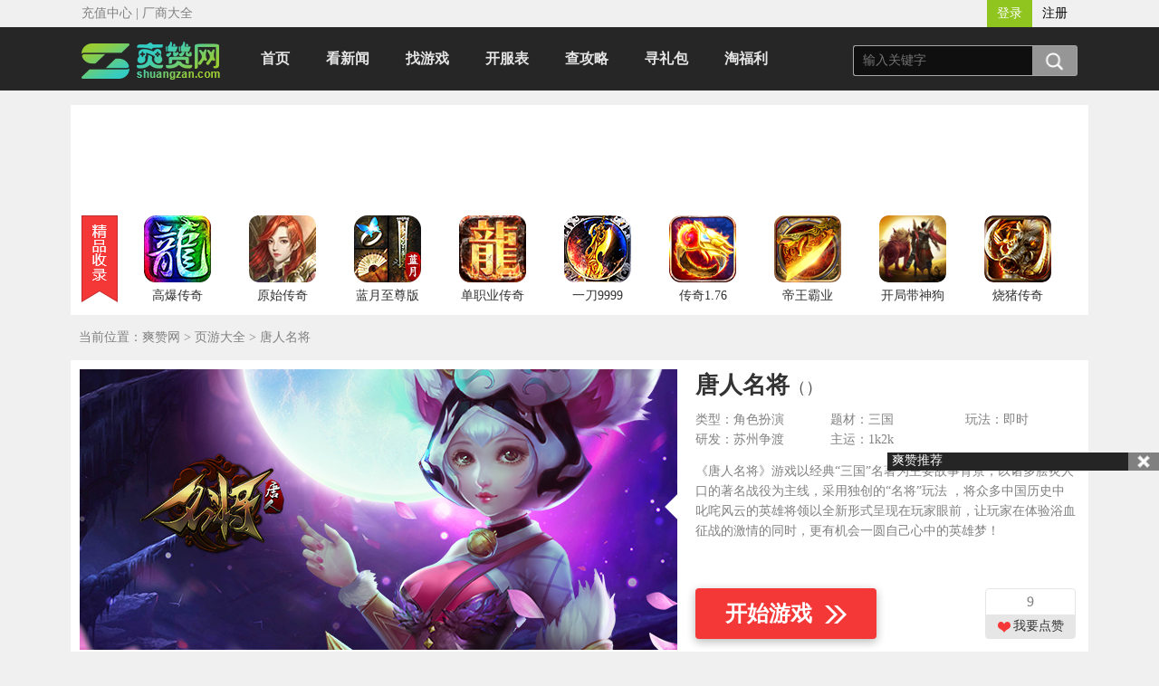

--- FILE ---
content_type: text/html; charset=utf-8
request_url: http://www.shuangzan.com/Game/GameDetail/348
body_size: 9805
content:

<html lang="en">
<head>
    <meta charset="UTF-8">
    <title>唐人名将 攻略_唐人名将 礼包_唐人名将 开服表_爽赞网</title>
    <meta name="keywords" content="唐人名将 资料，唐人名将 攻略，唐人名将 礼包，唐人名将 开服表，唐人名将 截图，爽赞网">
    <meta name="description" content="爽赞网 唐人名将 官网为玩家提供最全 唐人名将 资料，唐人名将 攻略，唐人名将 礼包，唐人名将 开服表，唐人名将 截图"> 
    <link href="/Content/Css/index.css" rel="stylesheet" />
    <link href="/Content/Css/reset.css" rel="stylesheet" />
    <link href="/Content/Css/amoywel.css" rel="stylesheet" />
    <link href="/Content/Css/Public.css" rel="stylesheet" />
    <link href="/Content/Css/lunbo.css" rel="stylesheet" />
    <link href="/Content/Css/commercial.css" rel="stylesheet" />
    <link href="/Content/Css/usename.css" rel="stylesheet" />
    <link href="/Content/Css/findgame.css" rel="stylesheet" />
    <link href="/Content/style/NavPager.css" rel="stylesheet" />
    <link href="/Content/Css/jcarousel.connected-carousels.css" rel="stylesheet" />
    <link href="/Content/Img/favicon.ico" type="image/x-icon" rel="shortcut icon" />
</head>
<body>
    <!-- 顶部导航 -->
    
 <!-- 顶部导航 -->
<div>
    <div class="top">       
        <a href="/PersonalUser/Recharge" target="_blank">充值中心</a> |
        <a href="/Home/Manufacturer" target="_blank">厂商大全</a>     
    </div>
    <div class="nav">
        <div class="w">
            <span><a href="/"><img src="/Content/Img/logo.png" alt="页游开服表" title="爽赞网" /></a></span>
            <a href="/Home/Index">首页</a>
            <a href="/NewsInfo/News">看新闻</a>
            <a href="/Game/GameIndex">找游戏</a>
            <a href="/OPenServices/ServiceIndex">开服表</a>
            <a href="/Raiders/RaidersIndex">查攻略</a>
            <a href="/Package/PackageIndex">寻礼包</a>
            <a href="/Home/AmoyWelFare">淘福利</a>
            <div class="searchcon">
                <input type="text" placeholder="输入关键字"  class="searchtxt" />
                <a href=""><img src="/Content/Img/search.png" alt="" class="searchbtn" /></a>
                <div class="searchall" style="display:none;">
                    <label><input type="radio" value="11" name="searchtab" checked="checked" />新闻</label>
                    <label><input type="radio" value="12" name="searchtab" />攻略</label>
                    <label><input type="radio" value="13" name="searchtab" />游戏</label>
                    <label><input type="radio" value="14" name="searchtab" />礼包</label>
                    <label><input type="radio" value="15" name="searchtab" />厂商</label>
                </div>
            </div>
        </div>
    </div>
</div>
    <div id="bannerfmt">
        <div>
            <div class="banner-swf">
                <p>爽赞推荐<i class="closebtn02"><img src="/Content/Img/close02.png" alt=""></i></p>
                <a id="fmtlk" href="" target="_blank"><img src="/Content/Img//banersy.png" alt="" width="300" height="200"></a>
            </div>
                <embed class="fmtsw hide" menu="false" wmode="transparent" type="application/x-shockwave-flash" pluginspage="http://www.macromedia.com/go/getflashplayer"   quality="high" dataurl="https://load.hzlqyx.com/game?ch=NTY5MmJyNzY5OGJy" src="/Content/PublicImg/C7931DA0C74BCA3738188EA3E735D2AD.swf" width="300" height="200">
        </div>
    </div>
    <script src="/Content/js/jquery-1.11.1.min.js"></script>
    <script>
        $(function () {
            var img;
            $.ajax({
                datatype: 'JSON',
                type: 'POST',
                data: {
                },
                url: '/Home/GetCurrentUserInfo',
                success: function (data) {
                    if (data.NoReadMsg!=0) {
                        img = 'message-on.png';
                    }else{
                        img = 'message.png';
                    }
                    if (data.User != null && data.User != "") {
                        data.User.Head = localStorage.PersonalUserIMg == null ? data.User.Head : localStorage.PersonalUserIMg;
                        data.User.Head = data.User.Head == null ? 'myImg.jpg' : data.User.Head;
                        $('.top').append('<div class="usena-box"><ul class="use-nav"><li class="usename-box"><a href="/PersonalUser/Index" class="usename1" value=' + data.User.Id + '>' + data.User.UName + '</a><div class="use-pic"><img src="/Content/UserImg/' + data.User.Head + '" /></div><ul class="use-nav-list"><li><a href="/PersonalUser/GiftBox">我的礼包箱</a></li><li><a href="/PersonalUser/GameDemo">我的试玩</a></li> <li><a href="/PersonalUser/CoolCoins">我的爽币</a></li><li><a href="/PersonalUser/OrderList">我的礼品</a></li><li><a href="/PersonalUser/Index">账号信息</a></li><li><a href="/Command/PersonalUserLogOut.ashx">退出登录</a></li></ul></li><li><a href="/PersonalUser/MsgCenter"><img src="/Content/Img/' + img + '" class="meaasge-status" /></a></li></ul></div> ')
                    } else{
                        $('.top').append('<p class="top2"><a href="/Login/PersonalLogin" class="dl">登录</a><a href="/Login/RegPersonalUser" class="zc">注册</a></p>')
                    }
                }
            })
            $('.searchbtn').click(function (e) {
                e.preventDefault();
                var txt = $('.searchtxt').val();
                var type = $('.searchall input:checked').attr('value');
                if (type == 11) {
                    window.open("/NewsInfo/NewsSearchResult?key=" + encodeURIComponent(txt));
                } else if (type == 12) {
                    window.open("/Raiders/RaidersSearch?key=" + encodeURIComponent(txt));
                } else if (type == 13) {
                    //局部刷新搜索
                    window.open("/Game/GameIndex?gameName=" + encodeURIComponent(txt));
                } else if (type == 14) {
                    //局部刷新搜索
                    window.open("/Package/PackageSearch?packageName=" + encodeURIComponent(txt));
                } else if (type == 15) {
                    window.open("/Home/Manufacturer?companyName=" + encodeURIComponent(txt));
                }
            })
            $('.searchtxt').keyup(function (e) {
                // keyCode == 13 表示回车键
                if (e.keyCode === 13) {
                    $('.searchbtn').click();
                }
            });
        })
      

    </script>

    
<!-- 顶部导航 -->
<div class="commercial wide">
    <div class="advert_top01">
            <a href="https://load.hzlqyx.com/game?ch=NTY5MmJyNzY5OGJy" class="banner_one" target="_blank">
                <img src="/Content/Img/tl.png" alt="查攻略">
                <embed src="/Content/PublicImg/628300840CEA18F375E9CF9FAA7CA251.png" wmode="transparent" type="application/x-shockwave-flash" wmode="transparent" pluginspage="http://www.macromedia.com/go/getflashplayer" width="540" height="100">
            </a>
            <a href="https://load.hzlqyx.com/game?ch=NTY5MmJyNzY5OGJy" class="banner_one" target="_blank">
                <img src="/Content/Img/tl.png" alt="查攻略">
                <embed src="/Content/PublicImg/E384229889ADD4A4809A23A90A9288CB.swf" wmode="transparent" type="application/x-shockwave-flash" wmode="transparent" pluginspage="http://www.macromedia.com/go/getflashplayer" width="540" height="100">
            </a>
    </div>
    <!-- 小图标 -->

    <div class="advert_imgs_news">
        <img src="/Content/Img/001.png" class="syftp" />
        <ul>
                <li>
                    <a href="https://load.hzlqyx.com/game?ch=NTY5MmJyNzY5OGJy" target="_blank" rel="nofollow">
                        <img src="/Content/PublicImg/4B78347423D58AB0C4223BCFD0E6D8D4.jpg" alt="高爆传奇" />
                        <p>高爆传奇</p>
                    </a>
                </li>
                <li>
                    <a href="https://load.hzlqyx.com/game?ch=NTY5MmJyNzY5OGJy" target="_blank" rel="nofollow">
                        <img src="/Content/PublicImg/F9842E7AEAF2D00DB8FB2B099FA76B9B.jpg" alt="原始传奇" />
                        <p>原始传奇</p>
                    </a>
                </li>
                <li>
                    <a href="https://load.hzlqyx.com/game?ch=NTY5MmJyNzY5OGJy" target="_blank" rel="nofollow">
                        <img src="/Content/PublicImg/EE8F0B68631E76C683F652F0775DB8CB.jpg" alt="蓝月至尊版" />
                        <p>蓝月至尊版</p>
                    </a>
                </li>
                <li>
                    <a href="https://load.hzlqyx.com/game?ch=NTY5MmJyNzY5OGJy" target="_blank" rel="nofollow">
                        <img src="/Content/PublicImg/7918A77A3D8DC45E86EBAEE814B87726.png" alt="单职业传奇" />
                        <p>单职业传奇</p>
                    </a>
                </li>
                <li>
                    <a href="https://load.hzlqyx.com/game?ch=NTY5MmJyNzY5OGJy" target="_blank" rel="nofollow">
                        <img src="/Content/PublicImg/50A1AA7E36C1D29A354FF037CE5FC3A2.png" alt="一刀9999" />
                        <p>一刀9999</p>
                    </a>
                </li>
                <li>
                    <a href="https://load.hzlqyx.com/game?ch=NTY5MmJyNzY5OGJy" target="_blank" rel="nofollow">
                        <img src="/Content/PublicImg/0BF6FD9F1041077FBA71B12BCA76ADA4.png" alt="传奇1.76" />
                        <p>传奇1.76</p>
                    </a>
                </li>
                <li>
                    <a href="https://load.hzlqyx.com/game?ch=NTY5MmJyNzY5OGJy" target="_blank" rel="nofollow">
                        <img src="/Content/PublicImg/DAAF8556D38D9DF2F2352F21E198AB2E.png" alt="帝王霸业" />
                        <p>帝王霸业</p>
                    </a>
                </li>
                <li>
                    <a href="https://load.hzlqyx.com/game?ch=NTY5MmJyNzY5OGJy" target="_blank" rel="nofollow">
                        <img src="/Content/PublicImg/A6A9AD8040549CF23408B79D1C506419.png" alt="开局带神狗" />
                        <p>开局带神狗</p>
                    </a>
                </li>
                <li>
                    <a href="https://load.hzlqyx.com/game?ch=NTY5MmJyNzY5OGJy" target="_blank" rel="nofollow">
                        <img src="/Content/PublicImg/FBC768B0326039BE59261B99B277898C.jpg" alt="烧猪传奇" />
                        <p>烧猪传奇</p>
                    </a>
                </li>
        </ul>
    </div>
</div>
    <!-- 面包屑导航 -->
    <div class="wide details">当前位置：<a href="/Home/Index">爽赞网</a> > <a href="/Game/GameIndex">页游大全</a> > <a href="/Game/GameDetail/348">唐人名将</a></div>
    <div class="container wide" style="margin: 0 auto;">
        <div class="gameArea">
            <div class="gameArea1">
                <!-- 游戏图 -->
                <div class="lf">
                    <img src="/Content/GameImg/b032a8deabb14f5aa5ebdde73f80f3cf.png" alt="九仙图" />
                </div>
                <!-- 游戏详情内容 -->
                <div class="rf">
                    <i class="stri"></i>
                    <h1>唐人名将<span>（）</span></h1>
                    <p>
                            <span>类型：<i>角色扮演</i></span>
                                                    <span>题材：<i>三国</i></span>
                                                    <span class="ga11">玩法：<i>即时</i></span>
                        <span>研发：<i>苏州争渡</i></span>
                        <span>主运：<i>1k2k</i></span>
                    </p>
                    <div class="intrco">
                        <p class="intr">《唐人名将》游戏以经典“三国”名著为主要故事背景，以诸多脍炙人口的著名战役为主线，采用独创的“名将”玩法 ，将众多中国历史中叱咤风云的英雄将领以全新形式呈现在玩家眼前，让玩家在体验浴血征战的激情的同时，更有机会一圆自己心中的英雄梦！</p>
                    </div>
                    <a class="sh display">展开&or;</a><a class="hi display">收起&and;</a>
                    <a href="http://www.1k2k.com/trmj" class="stargame" target="_blank" rel="nofollow"><button><strong>开始游戏</strong>&emsp;<img src="/Content/Img/array.png" alt=""></button></a>
                    <kbd class="praise rf">
                            <var name="348">9</var>
                        <a><img src="/Content/Img/heart.png" alt="">&thinsp;我要点赞</a>
                    </kbd>
                </div>
            </div>
            <div class="gameArea2">
                <div class="gameArea2-1 lf">
                </div>
                <div class="gameArea2-2 lf">
                    <!-- 最新资讯列表 -->
                    <ul id="ulzx">
                        <a href="/NewsInfo/NewsSearchResult?key=%E5%94%90%E4%BA%BA%E5%90%8D%E5%B0%86" class="sun-more more1" target="_blank">更多 + </a>
                        <a href="/Raiders/RaidersSearch?key=%E5%94%90%E4%BA%BA%E5%90%8D%E5%B0%86" class="sun-more more2" target="_blank">更多 + </a>                   
                       
                                    <li><i></i><a href="/NewsInfo/NewsDetail/21280" target="_blank">旌旗飞扬ya247《唐人名将》征尘滚滚</a><span class="gameul_time">2018-04-10</span></li>
                                    <li><i></i><a href="/NewsInfo/NewsDetail/20728" target="_blank">神兵在手ya247《唐人名将》轻松霸服</a><span class="gameul_time">2018-03-26</span></li>
                                    <li><i></i><a href="/NewsInfo/NewsDetail/17972" target="_blank">浴血征战 ya247《唐人名将》圆心中梦</a><span class="gameul_time">2018-01-03</span></li>
                                    <li><i></i><a href="/NewsInfo/NewsDetail/14402" target="_blank">为封神而战艺术巴山《唐人名将》彰显神兵之威</a><span class="gameul_time">2017-09-19</span></li>
                                    <li><i></i><a href="/NewsInfo/NewsDetail/13060" target="_blank">南征北战1k2k《唐人名将》全民征讨进行中</a><span class="gameul_time">2017-08-22</span></li>
                            <img src='/Content/Img/sun-zxts.png' style='margin-top: 42px;'>
                        

                    </ul>
                    <!-- 热门攻略列表 -->
                    <ul id="ulgl">
                                <li><i></i><a href="/Raiders/RaidersDetail/3736" target="_blank">唐人名将军争试炼任务怎么做？怎么快速获得功勋值</a><span class="gameul_time">2017-06-07</span></li> 
                                <li><i></i><a href="/Raiders/RaidersDetail/3735" target="_blank">唐人名将逐鹿中原活动怎么参加 逐鹿中原活动有何奖励？</a><span class="gameul_time">2017-06-07</span></li> 
                                <li><i></i><a href="/Raiders/RaidersDetail/3734" target="_blank">唐人名将坐骑系统介绍 坐骑属性怎么提升？</a><span class="gameul_time">2017-06-07</span></li> 
                                <li><i></i><a href="/Raiders/RaidersDetail/3733" target="_blank">唐人名将寄居兽系统玩法攻略 寄居兽怎么升阶？</a><span class="gameul_time">2017-06-07</span></li> 
                                <li><i></i><a href="/Raiders/RaidersDetail/3732" target="_blank">唐人名将职业推荐攻略 四大职业详解</a><span class="gameul_time">2017-06-07</span></li> 
                    </ul>
                </div>
                <!-- 开服 -->
                <div class="gameArea2-3 lf">
                    <!-- <p class="newkf"><a>开服</a></p> -->
                    <a href="/OPenServices/ServiceSearch?key=唐人名将" class="sun-more1" target="_blank"><img src="/Content/Img/sun-more1.png" alt=""></a>
                    <ul id="newkf">
                        <img src='/Content/Img/sun-kfts.png' style="margin-left: 60px;">
                    </ul>
                </div>
                <div class="gameArea3 lf">                 
                    <div class="gate lf">                     
                        <ul id="area3pack">                          
                              <img src="/Content/Img/sun-lbts.png" alt="" style="margin-top: 0px; margin-left: 60px;">                           
                                   <li><a href="/Package/PackageDetails/4200" target="_blank" title="我去玩 唐人名将 元吉礼包 ">我去玩 唐人名将 元吉礼包</a></li>  
                                   <li><a href="/Package/PackageDetails/4110" target="_blank" title="我去玩 唐人名将 元吉礼包 ">我去玩 唐人名将 元吉礼包</a></li>  
                        </ul>
                        <a href="/Package/PackageSearch?packageName=唐人名将" class="sun-more2"><img src="/Content/Img/sun-more1.png" alt=""></a>
                    </div>
                    <div class="rf">                    
                    </div>
                    <!-- 福利 -->
                    <div class="szflco">
                        <div>
                            <img src="/Content/GameImg/13a1eb83bd2b4ccbbeec433387a461ac.jpg" alt="" />
                        <p>唐人名将</p>
                        </div>
                                <p>奖励 <span class="paysum">120</span> 爽币</p>
                        <a href="/Home/DemoDetails/110" target="_blank"><input class="hasbtn" type="button" value="立即试玩"></a>
                                       
                    </div>                  
                    <div>
                        <ul class="lyptco">
                            <img src='/Content/Img/sun-lypt.png' style='margin-top: 0px; margin-left:60px;'>
                           <li><a class="sun-aaa" href="http://www.8989g.com/game/trmj/" target="_blank" rel="nofollow">8989G游戏</a></li>
                           <li><a class="sun-aaa" href="http://www.ufojoy.com/game/trmj.phtml" target="_blank" rel="nofollow">星碟游戏</a></li>
                           <li><a class="sun-aaa" href="http://mj.3711wan.com/" target="_blank" rel="nofollow">3711wan</a></li>
                           <li><a class="sun-aaa" href="https://game.zixia.com/zxtrmj/" target="_blank" rel="nofollow">紫霞游戏</a></li>
                            
                           
                        </ul>
                        <div class="lyptcomore display">
                            <ul class="ptmore">
                                <p>全部联运平台<a class="ptcel"></a></p>
                            </ul>
                        </div>
                        <a class="sun-more3 mora" target="_blank"><img src="/Content/Img/sun-more2.png" alt=""></a>
                    </div>
                </div>
                <!-- 游戏截图 -->
                <div class="gameArea4">
                    <div class="lf">                       
                    </div>
                    <div class="yxjtco">
                        <div class="screenShots">
                            <div class="hd display">
                                <a class="next"></a>
                                <a class="prev"></a>
                            </div>
                            <div class="bd">
                                <ul class="picList">
                                        <li><div class="pic"><img src="/Content/GameImg/20170605103957387.jpg" /></div></li>  
                                        <li><div class="pic"><img src="/Content/GameImg/20170605103957392.jpg" /></div></li>  
                                        <li><div class="pic"><img src="/Content/GameImg/20170605103957398.jpg" /></div></li>  
                                        <li><div class="pic"><img src="/Content/GameImg/20170605103957404.jpg" /></div></li>  
                                        <li><div class="pic"><img src="/Content/GameImg/20170605103957410.jpg" /></div></li>  
                                        <li><div class="pic"><img src="/Content/GameImg/20170605103957416.jpg" /></div></li>  
                                        <li><div class="pic"><img src="/Content/GameImg/20170605103957422.jpg" /></div></li>  
                                        <li><div class="pic"><img src="/Content/GameImg/20170605103957428.jpg" /></div></li>  
                                </ul>
                            </div>
                        </div>
                    </div>
                    <!-- 相关推荐 -->
                    <div class="xgtjsco">
                        <ul id="xgtjsco">
                               <li><a href="/Game/GameDetail/1716" ><img src="/Content/GameImg/60F7FB1A48FBAA6DD892782938DF7EBE.jpg" alt="乐蜀三国2"><p>乐蜀三国2</p></a></li>     
                               <li><a href="/Game/GameDetail/259" ><img src="/Content/GameImg/e4fd73534830436b86e052904eae710a.png" alt="魔法王座"><p>魔法王座</p></a></li>     
                               <li><a href="/Game/GameDetail/186" ><img src="/Content/GameImg/d88be731f13d49e798aba7696bb17428.jpg" alt="街机三国"><p>街机三国</p></a></li>     
                               <li><a href="/Game/GameDetail/1880" ><img src="/Content/GameImg/423C233D484E7537D450CFB91985FF90.png" alt="神魔之道"><p>神魔之道</p></a></li>     
                               <li><a href="/Game/GameDetail/1737" ><img src="/Content/GameImg/993A93CC57DBA2EB7A47ABF6858E102E.jpg" alt="盛世遮天"><p>盛世遮天</p></a></li>     
                               <li><a href="/Game/GameDetail/33" ><img src="/Content/GameImg/334d2f3c35514869af15bc9428ac3bcb.jpg" alt="莽荒纪"><p>莽荒纪</p></a></li>     
                               <li><a href="/Game/GameDetail/1599" ><img src="/Content/GameImg/036F46977B70C812AA4383FE11FBA946.jpg" alt="热血连击"><p>热血连击</p></a></li>     
                               <li><a href="/Game/GameDetail/164" ><img src="/Content/GameImg/3559880992e6461fae31e7cb328c38a0.jpg" alt="逆天西游记"><p>逆天西游记</p></a></li>     
                               <li><a href="/Game/GameDetail/19" ><img src="/Content/GameImg/96aa5b745d5d4ed9b2929d9c849a30b6.jpg" alt="幻城"><p>幻城</p></a></li>     
                        </ul>
                    </div>
                </div>
            </div>
        </div>
    </div>
    <!-- 游戏截图点击弹窗 -->
    <div class="picbigsow display">
        <div class="wrapper">
            <p style="line-height:40px;border-bottom:2px solid #e5e5e5;font-size:16px;color:#fff;background:#808080;padding-left:10px;">游戏截图欣赏<a class="picshowcel"></a></p>
            <div class="connected-carousels">
                <div class="navigation">
                    <a href="#" class="prev prev-navigation">&lsaquo;</a>
                    <a href="#" class="next next-navigation">&rsaquo;</a>
                    <div class="carousel carousel-navigation">
                        <ul id="spicshow">
                            <li><img src="/Content/GameImg/20170605103957387.jpg" width="50" height="50" alt=""></li>
                            <li><img src="/Content/GameImg/20170605103957392.jpg" width="50" height="50" alt=""></li>
                            <li><img src="/Content/GameImg/20170605103957398.jpg" width="50" height="50" alt=""></li>
                            <li><img src="/Content/GameImg/20170605103957404.jpg" width="50" height="50" alt=""></li>
                            <li><img src="/Content/GameImg/20170605103957410.jpg" width="50" height="50" alt=""></li>
                            <li><img src="/Content/GameImg/20170605103957416.jpg" width="50" height="50" alt=""></li>
                            <li><img src="/Content/GameImg/20170605103957422.jpg" width="50" height="50" alt=""></li>
                            <li><img src="/Content/GameImg/20170605103957428.jpg" width="50" height="50" alt=""></li>
                        </ul>
                    </div>
                </div>
                <div class="stage">
                    <div class="carousel carousel-stage bigpic">
                        <ul id="bpicshow">
                                <li><img src="/Content/GameImg/20170605103957387.jpg" alt=""></li>
                                <li><img src="/Content/GameImg/20170605103957392.jpg" alt=""></li>
                                <li><img src="/Content/GameImg/20170605103957398.jpg" alt=""></li>
                                <li><img src="/Content/GameImg/20170605103957404.jpg" alt=""></li>
                                <li><img src="/Content/GameImg/20170605103957410.jpg" alt=""></li>
                                <li><img src="/Content/GameImg/20170605103957416.jpg" alt=""></li>
                                <li><img src="/Content/GameImg/20170605103957422.jpg" alt=""></li>
                                <li><img src="/Content/GameImg/20170605103957428.jpg" alt=""></li>
                        </ul>
                    </div>
                    <a href="#" class="prev prev-stage"><span>&lsaquo;</span></a>
                    <a href="#" class="next next-stage"><span>&rsaquo;</span></a>
                </div>
            </div>
        </div>
    </div>
    <!--底部热门游戏及热门厂商-->
    
 <!-- 热门游戏 -->
<div class="hot_games">
    <b>热门游戏：</b>
    <a href="http://www.shuangzan.com/games/detail_371.html">九仙图</a> |
    <a href="http://www.shuangzan.com/games/detail_370.html">热血战绩</a> |
    <a href="http://www.shuangzan.com/games/detail_369.html">盛夏传奇</a> |
    <a href="http://www.shuangzan.com/games/detail_368.html">龙魂战记</a> |
    <a href="http://www.shuangzan.com/games/detail_367.html">操戈天下</a> |
    <a href="http://www.shuangzan.com/games/detail_366.html">永夜大陆</a> |
    <a href="http://www.shuangzan.com/games/detail_365.html">仙唐录</a> |
    <a href="http://www.shuangzan.com/games/detail_364.html">一剑永恒</a> |
    <a href="http://www.shuangzan.com/games/detail_363.html">英雄霸业</a> |
    <a href="http://www.shuangzan.com/games/detail_362.html">武道三国2</a> |
    <a href="http://www.shuangzan.com/games/detail_361.html">霸王之心</a> |
    <a href="http://www.shuangzan.com/games/detail_360.html">女神之光</a> |
    <a href="http://www.shuangzan.com/games/detail_358.html">成人三国志</a> |
    <a href="http://www.shuangzan.com/games/detail_357.html">猎魔传说</a> |
    <a href="http://www.shuangzan.com/games/detail_356.html">天命三国</a> |
    <a href="http://www.shuangzan.com/games/detail_355.html">逐日战神</a> |
    <a href="http://www.shuangzan.com/games/detail_354.html">魔战</a> |
    <a href="http://www.shuangzan.com/games/detail_353.html">皓月屠龙</a> |
    <a href="http://www.shuangzan.com/games/detail_352.html">攻沙</a> |
    <a href="http://www.shuangzan.com/games/detail_350.html">传奇世界</a> |
    <a href="http://www.shuangzan.com/games/detail_349.html">众神之下</a> |
    <a href="http://www.shuangzan.com/games/detail_348.html">唐人名将</a> |
    <a href="http://www.shuangzan.com/games/detail_347.html">龙之战神</a> |
    <a href="http://www.shuangzan.com/games/detail_346.html">魔域永恒</a> |
    <a href="http://www.shuangzan.com/games/detail_345.html">灵域2</a> |
    <a href="http://www.shuangzan.com/games/detail_344.html">刺秦秘史</a> |
    <a href="http://www.shuangzan.com/games/detail_343.html">百将天下</a> |
    <a href="http://www.shuangzan.com/games/detail_342.html">剑倚天下</a> |
    <a href="http://www.shuangzan.com/games/detail_341.html">新六界仙尊</a> |
    <a href="http://www.shuangzan.com/games/detail_340.html">至尊宝传奇</a> |
    <a href="http://www.shuangzan.com/games/detail_339.html">无双</a> |
    <a href="http://www.shuangzan.com/games/detail_338.html">乐蜀三国</a> |
    <a href="http://www.shuangzan.com/games/detail_337.html">暗黑神话</a> |
    <a href="http://www.shuangzan.com/games/detail_336.html">破晓骑兵</a> |
    <a href="http://www.shuangzan.com/games/detail_335.html">蛮荒之路</a> |
    <a href="http://www.shuangzan.com/games/detail_333.html">怒斩千军</a> |
    <a href="http://www.shuangzan.com/games/detail_332.html">上古诸神</a> |
    <a href="http://www.shuangzan.com/games/detail_330.html">全职战神</a> |
    <a href="http://www.shuangzan.com/games/detail_329.html">暴走装甲</a> |
    <a href="http://www.shuangzan.com/games/detail_328.html">泰坦世界</a> |
    <a href="http://www.shuangzan.com/games/detail_327.html">武神三国志</a> |
    <a href="http://www.shuangzan.com/games/detail_326.html">全民裁决</a> |
    <a href="http://www.shuangzan.com/games/detail_325.html">楚乔传</a> |
    <a href="http://www.shuangzan.com/games/detail_324.html">择天纪</a> |
    <a href="http://www.shuangzan.com/games/detail_323.html">秦时明月</a> |
    <a href="http://www.shuangzan.com/games/detail_322.html">楚留香新传</a> |
    <a href="http://www.shuangzan.com/games/detail_321.html">沙城战歌</a> |
    <a href="http://www.shuangzan.com/games/detail_320.html">绝世唐门</a>
</div>
 <!-- 推荐厂商 -->
<div class="command_factories">
    <b>推荐厂商：</b>
    <a href="http://www.shuangzan.com/csdq/detail_1021.html">三七互娱</a> |
    <a href="http://www.shuangzan.com/csdq/detail_1078.html">西游网</a> |
    <a href="http://www.shuangzan.com/csdq/detail_1079.html">游戏网</a> |
    <a href="http://www.shuangzan.com/csdq/detail_1018.html">9377</a> |
    <a href="http://www.shuangzan.com/csdq/detail_1077.html">搜狗游戏</a> |
    <a href="http://www.shuangzan.com/csdq/detail_1038.html">51游戏</a> |
    <a href="http://www.shuangzan.com/csdq/detail_1186.html">4399</a> |
    <a href="http://www.shuangzan.com/csdq/detail_1082.html">4399游戏吧</a> |
    <a href="http://www.shuangzan.com/csdq/detail_1019.html">2144</a> |
    <a href="http://www.shuangzan.com/csdq/detail_1074.html">哥们网</a> |
    <a href="http://www.shuangzan.com/csdq/detail_1030.html">XY游戏</a> |
    <a href="http://www.shuangzan.com/csdq/detail_1136.html">51wan</a> |
    <a href="http://www.shuangzan.com/csdq/detail_1140.html">YY游戏</a> |
    <a href="http://www.shuangzan.com/csdq/detail_1041.html">乐都网</a> |
    <a href="http://www.shuangzan.com/csdq/detail_1150.html">5399</a> |
    <a href="http://www.shuangzan.com/csdq/detail_1144.html">7k7k游戏</a> |
    <a href="http://www.shuangzan.com/csdq/detail_1173.html">游侠游戏中心</a> |
    <a href="http://www.shuangzan.com/csdq/detail_1151.html">602游戏</a> |
    <a href="http://www.shuangzan.com/csdq/detail_1146.html">猎豹游戏</a> |
    <a href="http://www.shuangzan.com/csdq/detail_1072.html">快玩游戏</a> |
    <a href="http://www.shuangzan.com/csdq/detail_1153.html">贪玩游戏</a> |
    <a href="http://www.shuangzan.com/csdq/detail_1052.html">49you</a> |
    <a href="http://www.shuangzan.com/csdq/detail_1029.html">844a游戏中心</a> |
    <a href="http://www.shuangzan.com/csdq/detail_1164.html">2217游戏</a> |
    <a href="http://www.shuangzan.com/csdq/detail_1033.html">墨麟游戏</a> |
    <a href="http://www.shuangzan.com/csdq/detail_1182.html">迅雷牛X页游</a> |
    <a href="http://www.shuangzan.com/csdq/detail_1023.html">66you</a> |
    <a href="http://www.shuangzan.com/csdq/detail_1166.html">傲天页游</a>
</div>
    <!-- 底部 -->
     <!--登录弹框-->
<div class="loginbox display">
    <div>
        <p>登录爽赞通行证<a class="cel"></a></p>
        <div>
            <p class="loginname"><i></i><input type="text" placeholder="手机号/用户名" /></p>
            <p class="nameerr"><i></i><span></span></p>
            <p class="loginwpd"><i></i><input type="password" placeholder="密码" /></p>
            <p class="pwserr"><i></i><span></span><a href="/Login/FindUserPwd">忘记密码?</a></p>
            <p class="login"><i></i><input type="button" value="登录" class="loginbtn" /></p>
            <p class="morelogin"><i></i><label><input type="checkbox" value="1" id="autologin" /><span>下次自动登录</span></label><a href="/Login/RegPersonalUser">立即注册</a></p>
        </div>
    </div>
</div>
 <!-- 底部 -->
<div class="footer">
    <div class="footernr">
        <p class="footp1"> <a href="/Home/About" rel="nofollow" target="_blank">关于爽赞</a>&nbsp;&nbsp;&nbsp;|&nbsp;&nbsp; <a href="/Home/Contact" rel="nofollow" target="_blank">联系我们</a>&nbsp;&nbsp;&nbsp;|&nbsp;&nbsp; <a href="/Home/SiteMap" rel="nofollow" target="_blank">网站地图</a>&nbsp;&nbsp;&nbsp;|&nbsp;&nbsp; <a href="/Home/FeedBack" rel="nofollow" target="_blank">意见反馈</a> &nbsp;&nbsp;&nbsp;|&nbsp;&nbsp; <a href="/JFCL.html" rel="nofollow" target="_blank">纠纷处理</a> &nbsp;&nbsp;&nbsp;|&nbsp;&nbsp; <a href="/WLJH.html" rel="nofollow" target="_blank">未成年监护</a> &nbsp;&nbsp;&nbsp;|&nbsp;&nbsp; <a href="/FCM.html" rel="nofollow" target="_blank">防沉迷系统说明</a> </p>
        <p class="footp2"> <span>网站备案：皖ICP备15025599号-2</span>&nbsp;&nbsp; <span>网络文化经营许可证编号：皖网文[2016]0965-020号&nbsp;&nbsp;全国文化市场全国统一举报电话：12318</span></p>
        <p class="footp3"> <span>Copyright©2017 shuangzan.com All rights reserved.</span>
            <a target="_blank" href="http://www.beian.gov.cn/portal/registerSystemInfo?recordcode=33010502004653" style="display:inline-block;text-decoration:none;height:20px;line-height:20px;">
                <img src="/Content/Img/beian.png" style="float:left;" />
                <span style="height:20px;line-height:20px;margin: 0px 0px 0px 5px; color:#999;">浙公网安备 33010502004653号</span>
            </a>
        </p>
        <p class="footp4"> </p>
        <p class="footp5">
            <img src="/Content/Img/ewm.png" alt="" style="margin-right: 20px;border: 1px solid #90c41f;"> <img src="/Content/img/exl.png" alt="" style="border: 1px solid #90c41f;width:88px;"> <br>
            <img src="/Content/Img/wx.png" alt="" style="margin: 0 0 0 4px;"> <span style="display: inline-block;margin-top: 14px;font-size: 12px;color: #999;">扫码关注</span> <img src="/Content/Img/wb.png" alt="" style="margin: 0 0 0 36px;"> <span style="font-size: 12px;color: #999;">扫码关注</span>
        </p>
    </div>
</div>
<!-- 回到顶部 -->
<div class="fixed-top" style="display:none;">
    <div> <a id="gotop" title="回到顶部"></a> </div>

</div>
<script>
var _hmt = _hmt || [];
(function() {
  var hm = document.createElement("script");
  hm.src = "https://hm.baidu.com/hm.js?f9e966c31b48ba96382a5e18a6be25ed";
  var s = document.getElementsByTagName("script")[0];
  s.parentNode.insertBefore(hm, s);
})();
</script>
    <script src="/Content/js/jquery-1.11.1.min.js"></script>
    <script src="/Content/js/jquery.SuperSlide.2.1.1.js"></script>
    <script src="/Content/js/personal_use.js"></script>
    <script src="/Content/js/Public.js"></script>
    <script src="/Content/js/jquery.jcarousel.min.js"></script>
    <script src="/Content/js/SuperSlide.connected-slides.js"></script>
    <script src="/Content/js/findgame.js"></script>
    <script type="text/javascript">
        //点赞
        $('.praise a').click(function () {
            var num = parseInt($(this).parent().find('var').text()) || 0;
            var id = $(this).parents('.rf').find('h1').attr('name');
            var _this = this;
            $.ajax({
                type: 'post',
                url: '/Game/GameLikePlusOne',
                data: {
                    id: '348'
                },
                success: function (data) {
                    if (data == 'ok') {
                        $(_this).prev().text(parseInt(num + 1));
                    } else if (data == "no") {
                        alert("系统繁忙，请稍候再试！")
                    } else {
                        alert("该游戏库里不存在！")
                    }
                }
            })
        })
    </script>
</body>
</html>

--- FILE ---
content_type: text/css
request_url: http://www.shuangzan.com/Content/Css/index.css
body_size: 30784
content:
/*清除浮动*/  
.clearfix:after {  
    content:"";  
    display:block;
    clear:both;
    height:0;  
}  
/**
 * 爽赞网 2.0 -
 * 顶部导航
 */
*{
	font-size: 14px;
}
.wide{width:1124px!important;}
.top{
	width: 1100px;
	height: 30px;
	margin: 0 auto;
	color: #808080;
	line-height: 30px;
}
.top2{
	float: right;
}
.top2>a{
	float: left;
	width: 50px;
	height: 30px;
	line-height: 30px;
	text-align: center;
	background: #90c41f;
}
.top2>a.dl{
	color: white;
}
.top2>a.zc{
	background: #f0f0f0;
}
.top>a{
	color: #808080;
}
.top>a:hover{
	color: #90c41f;
}
.nav{
	width: 100%;
	height: 70px;
	background: #262626;
}
.nav a:hover{
    color: #7BAB14;
}
.nav>.w>a.select{
    color: #7BAB14;
}
.w{
    width:1100px;
    height:70px;
    /* line-height: 70px; */
    margin:0 auto;
}
.w span{
	margin-right:40px;
}
.w>a{
	font-size:16px;
	font-weight: bold;
	color:#e5e5e5;
	margin-right:36px;
	line-height: 70px;
}
.w .searchtxt{
	float:left;
	width:198px;
	height:34px;
	background-color:#0f0f0f;
	color:#808080;
	border-top-left-radius:3px;
	border-bottom-left-radius:3px;
	border:#a8a8a8 1px solid;
	border-right:none;
	position: absolute;
	right:50px;
	top:20px;
	box-sizing: border-box;
    padding-left:10px;
}
.w .searchcon a{
	float:left;
	width:50px;
	height:34px;
	border-top-right-radius:3px;
	border-bottom-right-radius:3px;
	border:#a8a8a8 1px solid;
	border-left:none;
	position:absolute;
	right:0;
	top:20px;
	box-sizing: border-box;
}
.w .searchcon a .searchbtn{
	width:100%;
	height:100%;
	position: absolute;
	
}
.searchcon{
	float:right;
	position: relative;
}
.w .searchcon .searchall{
	position: relative;
	z-index: 9999;
	padding-left:10px;
	top:53px;
	left:0px;
	background-color: #000;
	border: 1px solid #A0A0A0;
	width:248px;
	line-height: 40px;
	box-sizing: border-box;
}
.w .searchcon .searchall label{
	height:24px;
	line-height: 24px;
	color:#666;
    position:static;
}
/**
 * 首页 - 
 * 广告位
 */
.bigpic{
    height: 600px; 
    min-width: 1124px;
}
.bigpic a{
    display: inline-block;
    height: 600px;
    width: 100%;
    min-width: 1124px;

}
.wrap{
    width:1240px;
    cursor:pointer;
    position:relative;
    margin:-520px auto 0 auto;
}

.wrap>div{
    cursor:default;
}
.commercial{
	width: 1100px;
	padding: 12px;
	margin: 0 auto;
	background: white;
}
.advert_one{
    overflow: hidden;
    padding-bottom: 10px;
    border-bottom: 1px dashed #e5e5e5;
}
.advert_one>img{
	margin-right: 18px;
  	float: left;
}
.advert_one ul{
	overflow: hidden;
}
.advert_one ul li{
	width: 110px;
    float: left;
    text-align: center;
}
.advert_one ul img{
	width: 74px;
    height: 74px;
    border-radius: 10px;
    vertical-align: top;
}
.advert_one ul p{
 	margin-top: 10px;
 	color: #4c4c4c;
}
.advert_one ul li:hover p{
	color:#7bab14;
}
.advert_two{
	overflow: hidden;
	height: 30px;
	padding: 5px 0;
	border-bottom: 1px dashed #e5e5e5;
	color: #ccc;
}
.advert_two>img{
	float: left;
	margin-right: 20px;
}
.advert_two ul{
	height: 40px;
}
.advert_two ul li{
	float: left;
	line-height: 30px;
	color: #d6d6d6;
}
.advert_two ul li a,.advert_three ul li a{
	padding: 0 10px;
	color: #4c4c4c;
}
.advert_two ul li a:hover{
	color:#7bab14;
}
.advert_three{
	overflow: hidden;
	height: 30px;
	padding: 5px 0;
	border-bottom: 1px dashed #e5e5e5;
	color: #ccc;
}
.advert_three>img{
	float: left;
	margin-right: 20px;
}
.advert_three ul{
	height: 40px;
}
.advert_three ul li{
	float: left;
	line-height: 30px;
	color: #d6d6d6;
}
.advert_three ul li a:hover{
	color:#7bab14;
}
.advert_four{
	height: 100px;
	margin-top: 10px;
	position: relative;
}
.advert_four a{
	float: left;
	width: 540px;
	height: 100px;
	background: #fff;
}
.banner_one{
    float:left;
}
.banner_one:nth-child(1){
    margin-right:20px;
}
/**
 * 首页 - 
 * 主要内容
 */
.content{
	width: 1100px;
	/*min-height: 1100px;*/
	padding: 12px;
	margin: 0 auto; 
	background: white;
}
.content-index{
    /*min-height: 2930px;*/
    overflow:hidden;
}
.display{
	display: none;
}
.imgR{
	margin-left: 20px;
}
.imgL{
	float: left;
	margin: 9px 12px 0 0;
}
/**
 * 首页 -
 * 主要内容 -
 * 轮播
 */
.jdnew{
	float: left;
}
.lunbobox{
	float: left;
	width: 440px;
    height: 300px;
}
.picScroll-left{
	position: relative;
	width: 440px;
	height: 300px;
	margin:0px;
}
.picScroll-left .hd{
	bottom: -20px;
	right: 370px;
}
.picScroll-left .hd .prev,.picScroll-left .hd .next{
	position: absolute;
	overflow: hidden;
	display: inline-block;
	width: 30px;
	height: 50px;
	cursor: pointer;
	top:127px;
}
.picScroll-left .bd ul li .title a{
    color:#fff;
    font-size:16px;
}
.picScroll-left .hd .prev{
	background: url("/Content/Img/prev.png") no-repeat;
    /*right:580px;*/
}
.picScroll-left .hd .next{
	background: url("/Content/Img/next.png") no-repeat;
	right:0;
}
.picScroll-left .hd .prevStop{
	background-position: -60px 0;
}
.picScroll-left .hd .nextStop{
	background-position: -60px -50px;
}
.picScroll-left .hd ul{
	overflow: hidden;
	zoom: 1;
    margin-top:10px;
}
.picScroll-left .hd ul li{
	float: left;
	width: 10px;
	height: 10px;
	overflow: hidden;
	border-radius: 0px;
	margin-right: 10px;
	text-indent: -999px;
	cursor: pointer;
	background: #ccc;
}
.picScroll-left .hd ul li.on{
	background: #90C41F;
}
.picScroll-left .bd{
	overflow: hidden;
}
.picScroll-left .bd ul{
	overflow: hidden;
	zoom: 1; 
}
.picScroll-left .bd ul li{
	float: left;
	display: inline;
	overflow: hidden;
	text-align: center;
	position: relative
}
.picScroll-left .bd ul li .pic{
	text-align: center;
}
.picScroll-left .bd ul li .pic img{
	width: 440px;
	height: 300px;
	display: block;
}
.picScroll-left .bd ul li .pic a:hover img{
	border-color: #999;
}
.picScroll-left .bd ul li .title{
	position: absolute;
	bottom: 0;
	text-align: left;
	width: 440px;
	background: rgba(0,0,0,0.5);
	color: #fff;
	font-size: 16px;
	padding-left: 10px;
}
/**
 * 首页 -
 * 主要内容 -
 * 焦点新闻
 */
.jdnewco{
	float: left;
	width: 640px;
	margin-left: 20px;
	padding-top: 10px;
}
.jdnewco h6{
	text-align: center;
}
.jdnewco h6 a{
	color: red;
	font-size: 24px;
	text-align: center;
}
.jdnewco .h1a{
	border-bottom: 1px dashed #e5e5e5;
	padding-bottom: 10px;
}
.jdnewco .h1a p{
	text-align: center;
	margin-top: 4px;
	color: #808080;
	margin-bottom: 8px;
}
.jdnewco .h1a p a,.news p a{
	padding: 0 5px;
	color: #808080;
}
.jdnewco .h1a p a:hover,.news p a:hover{
	color: #7bab14;
}
.multipleLine{
	margin-top: 10px;
}
.jdnewco .multipleLine ul li{
	float:left;
	display: block;
	height: 30px;
	line-height: 30px;
    width:315px;
    overflow:hidden;
    white-space:nowrap;
    text-overflow:ellipsis;
}
.multipleLine ul li{
	display: block;
	height: 30px;
	line-height: 30px;
}
.jdnewco .multipleLine ul li:nth-child(2n+2){
    margin-left:10px;
}
.multipleLine ul li:hover a{
	color: #7bab14;
}
.multipleLine ul li img{
	margin-bottom: 3px;
}
.multipleLine ul li a{
	font-size: 16px;
}
.multipleLine ul li span{
	float: right;
	color: #b2b2b2;
}
/**
 * 首页 -
 * 主要内容 -
 * 游戏动态
 */
.yxdtkuai{
	float: left;
	width: 440px;
	margin-top: 25px;
}
.yxdtkuai ul{
	float: left;
    font-size:0px;
}
.yxdtkuai ul li{
	width: 440px;
	height: 32px;
	line-height: 32px;
	font-size: 16px;
	color: #333333;
}
    .yxdtkuai ul li:nth-child(1) {
    margin-top:6px;
    }
.yxdtkuai ul li img{
	margin-top: 6px;
    float:left;
    margin-right:5px;
}
.yxdtkuai ul li a{
    float:left;
    font-size:14px;
    width:360px;
    display:inline-block;
    white-space:nowrap;
    text-overflow:ellipsis;
    overflow:hidden;
}
.yxdtkuai ul li:hover a{
	color: #7bab14;
}
.yxdtkuai ul li span{
	float: right;
	line-height: 32px;
	font-size: 12px;
	color: #b2b2b2;
}
.yxdtkuai .centerUl{
	border-top: 1px dashed #e5e5e5;
	border-bottom: 1px dashed #e5e5e5;
	margin-top: 12px;
	margin-bottom: 10px;
	padding-top: 10px;
	padding-bottom: 12px;
}
.yxdtkuai ul li:nth-child(5n+5){
	border-bottom:1px dashed #e5e5e5;
	padding-bottom: 8px;
}
.yxdtkuai ul li:nth-child(5n+6){
	margin-top:8px;
}
.yxdtkuai ul li:last-child{
	border:none;
	padding-bottom:0;
	margin-bottom: 0;
}
/**
 * 首页 -
 * 主要内容 -
 * 游戏礼包
 */
.yxlbkuai{
	float: left;
	width: 310px;
	margin: 20px;
}
.yxlbkuai>p{
	width: 310px;
	height: 40px;
	line-height: 40px;
	border-bottom: 2px solid #e5e5e5;
}
.yxlbkuai>p img{
	float: left;
	border-bottom: 2px solid #90c41f;
}
.yxlbkuai .left{
	float: left;
	font-size: 18px;
	font-weight: bold;
	border-bottom: 2px solid #90c41f;
}
.yxlbkuai .homezsbiglb{
	float: left;
	margin-top: 10px;
	padding-bottom: 12px;
	border-bottom: 1px dashed #e5e5e5;
}
.yxlbkuai .homezsbiglb li:nth-of-type(1),
.yxlbkuai .homezsbiglb li:nth-of-type(1){
	width: 150px;
	height: 160px;
	float: left;
	background: #fafafa;
}
.yxlbkuai .homezsbiglb li:hover p{
	color: #7bab14;
}
.yxlbkuai .homezsbiglb .biglbleft{
	margin-right: 10px;
    width: 150px;
    height: 160px;
    float: left;
    background: #fafafa;
}
.yxlbkuai .homezsbiglb li a img{
	width: 150px;
	height: 104px;
	margin-bottom: 8px;
	transition: all 0.5s;
	-moz-transition: all 0.5s;
	-webkit-transition: all 0.5s;
}
.biglbleft-box{
	width: 150px;
	height: 104px;
	overflow: hidden;
    margin-bottom:10px;
}
.bhomezsl_gamesname{
    white-space:nowrap;
    text-overflow:ellipsis;
    overflow:hidden;
}
.yxlbkuai .homezsbiglb li a img:hover{
	transform: scale(1.12);
	-moz-transform: scale(1.12);
	-webkit-transform: scale(1.12);
}
.yxlbkuai .homezsbiglb li a p{
	width: 150px;
	color: #333333;
}
.yxlbkuai .bhomezsl{
	width: 310px;
    margin-top:10px;
}
.yxlbkuai .bhomezsl li:not(.biglbleft){
	float: left;
	margin-top: 10px;
	width: 310px;
}
.yxlbkuai .bhomezsl .biglbleft{
    width: 150px;
    height: 160px;
    background: #fafafa;
}
.yxlbkuai .bhomezsl .biglbleft:nth-child(1){
	margin-right:5px;
}
.yxlbkuai .bhomezsl .biglbleft .biglbleft-box  img:hover {
    transform: scale(1.12);
    -moz-transform: scale(1.12);
    -webkit-transform: scale(1.12);
}
.yxlbkuai .bhomezsl .biglbleft .biglbleft-box img {
   width: 150px;
    height: 104px;
    margin-bottom: 8px;
    transition: all 0.5s;
    -moz-transition: all 0.5s;
    -webkit-transition: all 0.5s;
}
.yxlbkuai .bhomezsl li:hover{
	box-shadow: 0px 3px 10px 1px rgba(0,0,0,.15);
}
.yxlbkuai .bhomezsl li:hover p{
	color: #7bab14;
}
.yxlbkuai .bhomezsl li:nth-child(3){
    margin-top:15px;
}
.yxlbkuai .homezslbImg{
	float: left;
	width: 64px;
	height: 64px;
	margin-right: 10px;
    border-radius:10px;
}
.yxlbkuai .homezslbP{
	width: 236px;
	height: 32px;
	float: left;
	font-size: 16px;
	line-height: 32px;
    overflow:hidden;
    text-overflow:ellipsis;
    white-space:nowrap;
}
/**
 * 首页 -
 * 主要内容 -
 * 开服开测
 */
.kfkckuai{
	float: left;
	width: 310px;
	margin-top: 20px;
	overflow: hidden;
}
.kfkckuai>ul{
	width: 310px;
	overflow: hidden;
	margin-bottom: 10px;
}
.kfkckuai>ul li{
	float: left;
	width: 155px;
	height: 40px;
	line-height: 40px;
	font-size: 18px;
	color: #808080;
	font-weight: bold;
	text-align: center;
	border-bottom: 2px solid #e5e5e5;
	cursor: pointer;
}
.kfkckuai ul .active{
	border-bottom: 2px solid #90c41f;
	color: #333333;
}
.kfkckuai>div p:hover span a{
	background: #90C41F;
    color: #fff;
}
.kfkckuai>div p span{
	display: inline-block;
	float: left;
}
.kfkckuai>div ul li{
	float: left;
	height: 40px;
	line-height: 40px;
}
.kfkckuai>div ul li:hover{
	background: #fafafa;
}
.kfkckuai>div ul li:hover a,.welfare a:hover span{
	background: #90c41f;
	color: #fff;
}
.kfkckuai>div ul li span{
	display: inline-block;
	float: left;
}
.kfkckuai>div ul li span a,.welfare a span{
	border: 1px solid #90c41f;
	color: #90c41f;
	background: #fff;
	border-radius: 5px;
	padding: 2px 5px;
}
.kfkckuai>div p .intime{
	width: 60px;
}
.kfkckuai>div p .gamename{
	width: 110px;
}
.kfkckuai>div p .linesys{
	width: 100px;
}
.kfkckuai>div p .caozuo{
	width: 40px;
}
.kfkckuaiP{
	height: 40px;
	background: #fafafa;
	line-height: 40px;
	overflow: hidden;
}
.homekc2Ul{
    max-height:400px;
    overflow:hidden;
}
.kfkckuai>div ul .intime2{
	width: 60px;
	color: red;
}
.kfkckuai>div ul .gamename2{
	width: 110px;
    overflow:hidden;
    height:30px;
}
.kfkckuai>div ul .linesys2{
	width: 100px;
	color: #808080;
}
.kfkckuai>div ul .caozuo2{
	width: 40px;
}
/**
 * 首页 -
 * 主要内容 -
 * 最热游戏
 */
.zryx{
	float: left;
	width: 1100px;
	height: 192px;
	margin-top: 10px;
}
.zryx>p{
	float: left;
	width: 1100px;
	height: 40px;
	line-height: 40px;
	border-bottom: 2px solid #e5e5e5;
}
.zryx>p img{
	float: left;
	border-bottom: 2px solid #90c41f;
}
.zryx>p .left{
	float: left;
	font-size: 18px;
	font-weight: bold;
	border-bottom: 2px solid #90c41f;
}
.zryx>p .right{
	float: right;
	color: #808080;
}
.flash4{	
	position: relative;
	width: 9999px;
	height: 140px;
	margin-top: 52px;
}
.flash4 ul li{
	position: relative;
	width: 75px;
	height: 140px;
	overflow: hidden;
	float: left;
}
.flash4 ul li.first{
	width: 800px;
}
/**
 * 首页 -
 * 主要内容 -
 * 最赞攻略
 */
.zzglkuai{
	float: left;
	width: 440px;
	height: 526px;
	margin-top: 20px;
}
.zzglkuai>p{
	width: 440px;
	height: 40px;
	line-height: 40px;
	border-bottom: 2px solid #e5e5e5;
}
.zzglkuai>p img{
	float: left;
	border-bottom: 2px solid #90c41f;
}
.zzglkuai .left{
	float: left;
	font-size: 18px;
	font-weight: bold;
	border-bottom: 2px solid #90c41f;
}
.zzglkuai .right{
	float: right;
	color: #808080;
}
.zzglkuai .gltop{
	float: left;
	width: 440px;
	height: 486px;
}
.zzglkuai .gltop li{
	float: left;
	width: 440px;
	height: 50px;
	border-bottom: 1px dashed #e5e5e5;
	padding: 10px 0;
	overflow: hidden;
}
.zzglkuai .gltop li:nth-child(n+4){
	float: left;
	width: 440px;
	height: 38px;
	border-bottom: 1px dashed #e5e5e5;
	padding: 0;
	overflow: hidden;
}
.zzglkuai .gltop li:nth-child(n+4) a{
	line-height:38px;
}
.zzglkuai .gltop li a img{
	float: left;
	width: 100px;
	height: 50px;
	margin-right: 10px;
}
.zzglkuai .gltop li a span{
	font-size: 16px;
	color: #333333;
	line-height: 25px;
}
.zzglkuai .gltop li:hover span{
	color: #7bab14;
}
.zzglkuai .gltop li:nth-child(n+4) a:hover{
	color: #7bab14;
}
/*.zzglkuai .glbottom{
	float: left;
	width: 440px;
	height: 273px;
}
.zzglkuai .glbottom li{
	float: left;
	width: 440px;
	height: 38px;
	border-bottom: 1px dashed #e5e5e5;
	overflow: hidden;
}
.zzglkuai .glbottom li img{

}
.zzglkuai .glbottom li a,.zzglkuai .glbottom li a{
	color: #333333;
	line-height: 38px;
}
.zzglkuai .glbottom li a:hover{
	color: #7bab14;
}*/
/**
 * 首页 -
 * 主要内容 -
 * 最强福利
 */
.zqflkuai{
	float: left;
	width: 640px;
	height: 237px;
	margin-top: 20px;
	margin-left: 20px;
}
.zqflkuai>p{
	width: 640px;
	height: 40px;
	line-height: 40px;
	border-bottom: 2px solid #e5e5e5;
}
.zqflkuai>p img{
	float: left;
	border-bottom: 2px solid #90c41f;
}
.zqflkuai .left{
	float: left;
	font-size: 18px;
	font-weight: bold;
	border-bottom: 2px solid #90c41f;
}
.zqflkuai .right{
	float: right;
	color: #808080;
}
.zqflkuai .homezqfl{
	float: left;
}
.zqflkuai .homezqfl li{
	float: left;
	width: 152px;
	height: 185px;
	background: #fafafa;
	margin-top: 10px;
	margin-left: 10px;
}
.zqflkuai .homezqfl li:first-child{margin-left: 0px;}
.zqflkuai .homezqfl li:hover{
	background: #fff;
	box-shadow: 0px 3px 10px 1px rgba(0,0,0,0.15);
}
.zqflkuai .homezqfl li:hover input{
	background: #90c41f;
	color: #fff;
	cursor: pointer;
}
.zqflkuai .homezqfl li div{
	position: relative;
}
.zqflkuai .homezqfl li div img{
	width: 152px;
	height: 106px;
}
.zqflkuai .homezqfl li .imgname{
	position: absolute;
	line-height: 30px;
	bottom: 0;
	width: 100%;
	text-align: center;
	color: #fff;
	background: rgba(0,0,0,0.5);
}
.zqflkuai .homezqfl li p{
	text-align: center;
	line-height: 30px;
}
.zqflkuai .homezqfl li p b{
	margin-top: 5px;
    display: inline-block;
    color: #f43838;
}
.zqflkuai .homezqfl li p input{
	width: 80px;
	line-height: 26px;
	border: 1px solid #90c41f;
	color: #90c41f;
	background: #fff;
	border-radius: 4px;
	font-family: '微软雅黑'
}
/**
 * 首页 -
 * 主要内容 -
 * 直播
 */
.zbkuai{
	float: left;
	width: 310px;
	height: 270px;
	margin-top: 20px;
	margin-left: 20px;
}
.zbkuai>p{
	width: 310px;
	height: 40px;
	line-height: 40px;
	border-bottom: 2px solid #e5e5e5;
}
.zbkuai>p img{
	float: left;
	border-bottom: 2px solid #90c41f;
}
.zbkuai .left{
	float: left;
	font-size: 18px;
	font-weight: bold;
	border-bottom: 2px solid #90c41f;
}
.zbkuai .right{
	float: right;
	color: #808080;
}
.zbkuai .homezb li a,.sykuai .homezb li a{
    display: inline-block;
    width: 270px;
    overflow: hidden;
    text-overflow: ellipsis;
    white-space: nowrap;
}
.zbkuai div{
	position: relative;
	width: 310px;
	height: 120px;
	margin-top: 10px;
	margin-bottom: 10px;
	overflow: hidden;
}

.zbkuai div a img{
	width: 310px;
	height: 120px;
	transition: all 0.7s;
	-moz-transition: all 0.7s;
	-webkit-transition: all 0.7s;
}
.zbkuai div a:hover img{
	transform: scale(1.12);
	-moz-transform: scale(1.12);
	-webkit-transform: scale(1.12);
}
.zbkuai .imgname{
	position: absolute;
	line-height: 30px;
	bottom: 0;
	width: 100%;
	text-indent: 1rem;
	color: #fff;
	background: rgba(0,0,0,0.5);
    z-index:2;
}
.zbkuai .homezb{
    font-size:0;
}
.zbkuai .homezb li{
	width: 310px;
	height: 30px;
	line-height: 30px;
}
.zbkuai .homezb li a{
	color: #333333;
    width: 270px;
    display: inline-block;
    overflow: hidden;
    text-overflow: ellipsis;
    white-space: nowrap;
}
.zbkuai .homezb li:hover a{
	color: #7bab14;
}
.zbkuai .homezb li span{
	float: right;
	font-size: 12px;
	color: #b2b2b2;
}
/**
 * 首页 -
 * 主要内容 -
 * 手游资讯
 */
.sykuai{
	float: left;
	width: 310px;
	height: 270px;
	margin-top: 20px;
	margin-left: 20px;
}
.sykuai>p{
	width: 310px;
	height: 40px;
	line-height: 40px;
	border-bottom: 2px solid #e5e5e5;
}
.sykuai>p img{
	float: left;
	border-bottom: 2px solid #90c41f;
}
.sykuai .left{
	float: left;
	font-size: 18px;
	font-weight: bold;
	border-bottom: 2px solid #90c41f;
}
.sykuai .right{
	float: right;
	color: #808080;
}
.sykuai div{
	position: relative;
	width: 310px;
	height: 120px;
	margin-top: 10px;
	margin-bottom: 10px;
	overflow: hidden;
}
.sykuai div a img{
	width: 310px;
	height: 120px;
	transition: all 0.7s;
	-moz-transition: all 0.7s;
	-webkit-transition: all 0.7s;
}
.sykuai div a img:hover{
	transform: scale(1.12);
}

.sykuai .imgname{
	position: absolute;
	line-height: 30px;
	bottom: 0;
	width: 100%;
	text-indent: 1rem;
	color: #fff;
	background: rgba(0,0,0,0.5);
    z-index:2;
}
.sykuai .homez{
    font-size:0;
}
.sykuai .homezb li{
	width: 310px;
	height: 30px;
	line-height: 30px;
}
.sykuai .homezb li a{
	color: #333333;
    width: 270px;
    display: inline-block;
    overflow: hidden;
    text-overflow: ellipsis;
    white-space: nowrap;
}
.sykuai .homezb li:hover a{
	color: #7bab14;
}
.sykuai .homezb li span{
	float: right;
	font-size: 12px;
	color: #b2b2b2;
}
/**
 * 首页 -
 * 主要内容 -
 * 福利美图
 */
.flmtkuai{
	float: left;
	width: 1100px;
	height: 377px;
	margin-top: 20px;
}
.flmtkuai>p{
	float: left;
	width: 1100px;
	height: 40px;
	line-height: 40px;
	border-bottom: 2px solid #e5e5e5;
}
.flmtkuai>p img{
	float: left;
	border-bottom: 2px solid #90c41f;
}
.flmtkuai>p .left{
	float: left;
	font-size: 18px;
	font-weight: bold;
	border-bottom: 2px solid #90c41f;
}
.flmtkuai>p .right{
	float: right;
	color: #808080;
}
.flmtkuai .picL{
	float: left;
	
	height: 325px;
	margin-top: 10px;
}
.flmtkuai .picL li:nth-of-type(1),
.flmtkuai .picL li:nth-of-type(2){
	float: left;
	width: 230px;
	height: 325px;
}
.flmtkuai .picL li:nth-of-type(3),
.flmtkuai .picL li:nth-of-type(4),
.flmtkuai .picL li:nth-of-type(5),
.flmtkuai .picL li:nth-of-type(6){
	float: left;
	width: 312px;
	height: 160px;
}
.flmtkuai .picL li:nth-of-type(1),
.flmtkuai .picL li:nth-of-type(2),
.flmtkuai .picL li:nth-of-type(3),
.flmtkuai .picL li:nth-of-type(5){
	margin-right:5px;
}
.flmtkuai .picL li:nth-of-type(3),
.flmtkuai .picL li:nth-of-type(5){
	margin-bottom:5px;
}
.flmtkuai .picL .div1{
	position: relative;
}
.flmtkuai .picL li:nth-of-type(1) .div1-box img,
.flmtkuai .picL li:nth-of-type(2) .div1-box img{
	float: left;
	width: 230px;
	height: 325px;
	border-radius: 4px;
	transition: all 0.7s;
	-moz-transition: all 0.7s;
	-webkit-transition: all 0.7s;
}
.flmtkuai .picL li:nth-of-type(3) .div1-box img,
.flmtkuai .picL li:nth-of-type(4) .div1-box img,
.flmtkuai .picL li:nth-of-type(5) .div1-box img,
.flmtkuai .picL li:nth-of-type(6) .div1-box img{
	float: left;
	width: 312px;
	height: 160px;
	border-radius: 4px;
	transition: all 0.7s;
	-moz-transition: all 0.7s;
	-webkit-transition: all 0.7s;
}
.flmtkuai .picL .div1 img:hover{
	transform: scale(1.12);
}

.flmtkuai .picL li:nth-of-type(1) .div1-box,
.flmtkuai .picL li:nth-of-type(2) .div1-box{
	width: 230px;
	height: 325px;
	overflow:hidden;
}

.flmtkuai .picL li:nth-of-type(3) .div1-box,
.flmtkuai .picL li:nth-of-type(4) .div1-box,
.flmtkuai .picL li:nth-of-type(5) .div1-box,
.flmtkuai .picL li:nth-of-type(6) .div1-box{
	width: 312px;
	height: 160px;
	overflow: hidden;
}
.flmtkuai .picL li:nth-of-type(1) p,
.flmtkuai .picL li:nth-of-type(2) p{
	position: absolute;
	top: 295px;
	width: 230px;
	height: 30px;
	background: rgba(0,0,0,.4);
	line-height: 30px;
	text-indent: 1rem;
	border-radius: 0 0 4px 4px;
	color: white;
}
.flmtkuai .picL li:nth-of-type(3) p,
.flmtkuai .picL li:nth-of-type(4) p,
.flmtkuai .picL li:nth-of-type(5) p,
.flmtkuai .picL li:nth-of-type(6) p{
	position: absolute;
	top: 130px;
	width: 312px;
	height: 30px;
	background: rgba(0,0,0,.4);
	line-height: 30px;
	text-indent: 1rem;
	border-radius: 0 0 4px 4px;
	color: white;
}
/**
 * 首页 -
 * 主要内容 -
 * 排行榜
 */
.phbkuai{
	float: left;
	width: 1100px;
	margin-top: 20px;
}
.phbkuai>p{
	float: left;
	width: 1100px;
	height: 40px;
	line-height: 40px;
	border-bottom: 2px solid #e5e5e5;
}
.phbkuai>p img{
	float: left;
	border-bottom: 2px solid #90c41f;
}
.phbkuai>p .left{
	float: left;
	font-size: 18px;
	font-weight: bold;
	border-bottom: 2px solid #90c41f;
}
.phbleft,.phbcenter,.phbright{
	float: left;
	width: 310px;
	margin-top: 10px;
}
.phbleft>p,.phbcenter>p,.phbright>p{
	font-size: 18px;
	color: #90c41f;
	height: 30px;
	line-height: 30px;
}
.phbcenter{
	margin: 10px 50px 0 20px;
}
.phbright{
	width: 410px;
}
.phbkuai li{
	float: left;
	width: 310px;
	border-bottom: 1px dashed #e5e5e5;
	margin-top:12px;
	padding-bottom: 12px;
}
.r{
	float: right;
	margin-right: 10px;
	color: #808080;
}
.phbkuai .phbtitle{
	width: 310px;
	height: 64px;
	line-height: 64px;
	padding: 7px 0;
	border-bottom: 1px dashed #e5e5e5;
}

.phbkuai .phbtitle .num{
	float: left;
	margin: 22px 10px 0 0;
}
.phbkuai .homeryphImg{
	float: left;
	width: 64px;
	height: 64px;
	margin-right: 10px;
}
.phbkuai .phbleft .homeryphImg,.phbkuai .phbcenter .homeryphImg{
    border-radius:10px;
}
.phbkuai .homeryphtitleP{
	width: 202px;
	float: left;
	font-size: 16px;
}
.phbkuai .homeryphtitleP span,.phbkuai .homeryphP span,.yqljbox ul li a,.details,.details a,.details span{
	color: #808080;
}
.phbkuai .homeryphP{
	float: left;
}
.phbkuai .phbright .homeryphP{
	float: none;
    width: 360px;
    white-space: nowrap;
    text-overflow: ellipsis;
    overflow-x: hidden;
}
.phbkuai .homeryphP:hover{
	color:#7bab14;
}
.phbkuai .phbright .on .homeryphP{
	line-height: 32px;
    width: 250px;
    white-space:inherit;
}
.phbright .phblist{
	width: 400px;
}
.phbright .phblist li{
	width: 400px;
}
.phbright .homeryphImg{
	width: 100px;
}
.phbright .homeryphtitleP{
	width: 255px;
}
.phbleft .on .homeryphP,.phbcenter .on .homeryphP{
	font-size:16px;
	color:##323232;
	overflow: hidden;
	text-overflow: ellipsis;
	white-space: nowrap;
	width:192px;
}
.phbleft .homeryphP,.phbcenter .homeryphP{
	overflow: hidden;
	text-overflow: ellipsis;
	white-space: nowrap;
	width:200px;
}

.lbP img{
	float: right;
    margin-right:10px;
}
.lbname,.homeryphImg{
	display:none;
}

.numb{
	display: inline-block;
	float:left;
	width:20px;
	height:20px;
	line-height:20px;
	text-align: center;
	background-color:#b3b3b3;
	border-radius: 100%;
	color:#fff;
	margin-right:12px;
}
.on .numb{ 
	width:24px;
	height:24px;
	line-height:24px;
	background-color:#90c41f;
	margin-top:20px;
	margin-right:12px;
	font-size:18px;
	font-weight: bold;
}
.on .lbname,.on .homeryphImg{
	display:inline-block;
}
.on .homeryphP{
	font-size:16px;
	color:##323232;
}

.on .lbP{
	margin-top:40px;
}
/**
 * 首页 -
 * 主要内容 -
 * 推荐厂商
 */
.tjcsbox{
	float: left;
	position: relative;
	width: 1100px;
	height: 158px;
	margin-top: 20px;
	overflow: hidden;
}
.tjcsbox>p{
	float: left;
	width: 1100px;
	height: 40px;
	line-height: 40px;
	border-bottom: 2px solid #e5e5e5;
}
.tjcsbox>p img{
	float: left;
	border-bottom: 2px solid #90c41f;
}
.tjcsbox>p .left{
	float: left;
	font-size: 18px;
	font-weight: bold;
	border-bottom: 2px solid #90c41f;
}
.tjcsco{
	position: absolute;
	width: 1100px;
	top: 52px;
	left: 0;
	background: #e6e6e6;
}
.picScroll-left2{
	position: relative;
	left: 40px;
	width: 1020px;
	overflow: hidden;
}
.tjcsco .hd .prev,.tjcsco .hd .next{
	position: absolute;
	top: 0;
	width: 40px;
	height: 96px;
	cursor: pointer;
	z-index: 1000;
}
.tjcsco .hd .prev{
	background: url("/Content/Img/01left.png") no-repeat;
	left: 0;
}
.tjcsco .hd .next{
	background: url("/Content/Img/01right.png") no-repeat;
	right: 0;
}
.tjcsco .hd .prev:hover{
	background: url("/Content/Img/0left.png") center 1px;
	left: 0;
}
.tjcsco .hd .next:hover{
	background: url("/Content/Img/0right.png") center -1px;
	right: 0;
}
.picScroll-left2 .bd{
	width: 9999px;
	overflow: hidden;
}
.picScroll-left2 .bd ul{
	width: 9999px;
	overflow: hidden;
}
.picScroll-left2 .bd ul li{
	position: relative;			
	float: left;
	width: 120px;
	height: 100px;
	text-align: center;
	margin-right: 20px; margin-top: 10px;
}
.picScroll-left2 .bd ul li:hover p{
	color: #7bab14;
}
.picScroll-left2 .bd ul li .pic{
	text-align:center;
}
.picScroll-left2 .bd ul li .pic img{
	width: 120px;
	height: 60px;
}
.picScroll-left2 .bd ul li .pic p{
	margin-top: 8px;
}
/**
 * 首页 -
 * 主要内容 -
 * 友情链接
 */
.yqljbox{
	float: left;
	width: 1100px;
	margin-top: 20px;
}
.yqljbox>p{
	float: left;
	width: 1100px;
	height: 40px;
	line-height: 40px;
	border-bottom: 2px solid #e5e5e5;
}
.yqljbox>p img{
	float: left;
	border-bottom: 2px solid #90c41f;
}
.yqljbox>p .left{
	float: left;
	font-size: 18px;
	font-weight: bold;
	border-bottom: 2px solid #90c41f;
}
.yqljbox>p .right,.yxlbkuai .right,.tjcsbox>p .right{
	float: right;
	color: #808080;
}
.yqljbox ul{
	float: left;
	width: 1100px;
	margin-top: 10px;
	padding-bottom: 10px;
	border-bottom: 1px solid #f0f0f0;
}
.yqljbox ul li{
	float: left;
	width: 120px;
	height: 26px;
	line-height: 26px;
}
.yqljbox>a{
	float: right;
	margin-top: -5px;
}
.yqljbox{
    font-size:0;
}
.sharelink{
    display:none;
    border:none;
    margin:0;
}
.morelink{
    width:20px;
    height:12px;
    display:inline-block;
    background:url(/Content/Img/morelink.png) right bottom no-repeat;
    float:right;
    cursor:pointer;
}

/**
 * 回到顶部
 */
.fixed-top{
	position: fixed;
	left: 50%;
	bottom: 246px;
	z-index: 50;
	margin-left: 572px;
}
#gotop{
	position: relative;
	display: block;
	width: 50px;
	height: 50px;
	background: url('/Content/Img/totop1.png') no-repeat;
	cursor: pointer;
}
#gotop:hover{
	background: url('/Content/Img/totop2.png') no-repeat;
}
/**
 * 底部
 */
.footer{
	float: left;
	width: 100%;
	background: #333; 
	margin-top: 16px;
	padding: 40px 0 60px;
}
.footernr .footp1{
	width: 800px;
	color: #999;
	padding-bottom: 20px;
	border-bottom: 1px solid #404040;
}
.footernr .footp1 a{
	color: #999;
}
.footernr .footp1 a:hover{
	color: #90c41f;
}
.footernr .footp2{
	width: 800px;
	padding-top: 18px;
	border-top: 1px solid #000000;
}
.footernr .footp2 span{
	color: #999;
}
.footernr .footp3{
	width: 800px;
	padding-top: 20px;
}
.footernr .footp3 span{
	color: #999;
}
.footernr .footp4{
	position: absolute;
	top: 0;
	right: 240px;
	width: 0;
	height: 130px;
	border-left: 1px solid #000000;
	border-right: 1px solid #404040;
}
.footernr .footp5{
	position: absolute;
	top: 0;
	right: 0;
	width: 210px;
	height: 130px;
}
.details{
	margin: 0 auto;
	color: #808080;
	line-height: 50px;
	height: 50px;
	padding-left: 9px;
}



/*滚动图*/
.container-3{
    margin-top:53px;
}

.pic-box-content{
    float:left;
}
.pigpic{
	width:800px;
	height:140px;
}
.spic{
	width:75px;
	height:140px;
}
.pic-box-content .pigpic{
    display:none;
}

/*验证码弹框*/
#v_container,#v_container1{
	width:100px;
	height:26px;
	margin-right: 10px;
	cursor:pointer;
}

/*富媒体*/
#bannerfmt{width: 1124px;}
#bannerfmt > div{position: fixed;bottom: 0;right: 0;height: 200px;z-index: 100;}
.banner-swf{position: absolute;bottom: 0;right: 0;}
.banner-swf p{padding-left: 5px;height:20px;color: #fff;background: #252525;}
i.closebtn02 img{float: right;cursor: pointer;}
.hide{display:none;}

/*更多按钮*/
#moremsgbtn:hover{
    color:#7bab14;
}

--- FILE ---
content_type: text/css
request_url: http://www.shuangzan.com/Content/Css/reset.css
body_size: 441
content:

/**
 * 爽赞网 2.0
 * 默认样式
 */
html,body,ol,ul,li,h1,h2,h3,h4,h5,h6,p,th,td,dl,dd,form,fieldset,legend,input,textarea,select{color: #333;margin: 0;padding: 0;}
html{font-size: 14px;font-family: "微软雅黑";background: #f0f0f0;}
a{text-decoration: none;color: black;}
li{list-style: none;display: inline-block;}
img{border: 0;vertical-align: middle;}
table{border-collapse: collapse;border-spacing: 0;}
p{word-wrap: break-word;}

--- FILE ---
content_type: text/css
request_url: http://www.shuangzan.com/Content/Css/amoywel.css
body_size: 58216
content:
/********通用样式*********/
a,s{
	text-decoration: none;
}
a:hover{
	color: #7BAB14;
}
img{
	vertical-align: middle;
	border:0;
}

body{
	background: #f0f0f0;
}
*{
	margin:0;
	padding:0;
	box-sizing: border-box;
	font-family: "Microsoft YaHei";
	color: #4C4C4C;
	font-size: 14px;
}
ul,li{
	list-style: none;
}
input,button{
	outline: none;
	border:0;
}
i{
	font-style: normal;
}
.lf{
	float:left!important;
}
.rf{
	float:right!important;
}
.overfl{
	overflow: hidden;
}
.show{
	display: block;
}
.hide{
	display: none;
}
.display{
	display: none;
}
body > a{
	display:none;
}
/**********************/
.container{
	width:1124px;
	padding:10px;
	margin:0 auto;
	background: #fff;
	margin-top:20px;
	overflow: hidden;
	padding-bottom: 40px;
}
/*******面包屑导航搜索********/
.Breadcrumb{
	border-bottom: 1px solid #E5E5E5;
	overflow: hidden;
}
.Bread{
	line-height: 50px;
	color: #808080;
	width:500px;
	float: left;
}
.Bread a{
	color: #808080;
}
.Bread a:hover{
	color: #90C41F;
}
/*搜索*/
.sousou{
	float:right;
	position: relative;
	/*margin-top: 13px;*/
	/*line-height: 50px;*/
}
.sousou i{
	display:inline-block;
	width:26px;
	height:26px;
	background: url(/Contetn/Img/sicon.png);
	position: absolute;
	top: 20px;
    left: 10px;
}
.sousou input{
	vertical-align: top;	
	margin-top:16px;
}
.sousou .sotxt{
	width:232px;
	background: #FAFAFA;
	color: #B3B3B3;
	line-height:32px;
	font-size: 14px;
	border-bottom-left-radius: 4px;
	border-top-left-radius: 4px;
	padding-left: 46px;
	font-family: "SimSun";
	border:1px solid #fafafa;
	/*margin-top:16px;*/
}
.sousou .sotxt:focus{
	background: #fff;
	border:1px solid #90C41F;
}
.sousou input:last-child{
	width:90px;
	line-height:34px;
	background: #90C41F;
	color: #fff;
	font-size: 16px;
	/*margin-left: -4px;*/
	/*margin-top: 16px;*/
	border-top-right-radius: 4px;
	border-bottom-right-radius: 4px;
}
/***************淘福利首页**************/
.amoyweltoll>p{
	color: #323232;
    font-size: 24px;
    height: 41px;
    border-bottom: 1px solid #E5E5E5;
    margin-top: 30px;
}
.amoyweltoll>p>a {
    float: right;
    margin-top: 10px;
}

.amoyweltoll>p i {
    display: inline-block;
    width: 19px;
    height: 47px;
    background: url(/Content/Img/icon001.png)no-repeat;
    vertical-align: middle;
    margin-right: 8px;
}
/*首页同样式*/
.wbhomegame,.wbhomeqd,.wbhomewz,.wbhomegl,.wbhomeyq,.wbwzsb{
	width:1000px;
	/* height:400px; */
	border:1px solid #90C41F;
	border-radius: 4px;
	float: right;
	border-top-left-radius: 0;
	padding:7px 26px;
}
.wbwzsb{
	padding:20px;
}
.wbhomeqd{
	padding: 20px 0 20px 20px;
}
/*签到日历板式*/
.Signbott{
	width: 539px;
	border-right: 1px solid #E5E5E5;
	float: left;
}
.Signright{
	width: 439px;
    float: right;
}
.Signright>p{
	text-align: center;
	font-size: 16px;
	font-weight: bold;
}
.Signright>span{
	margin-left: 24px;
	color: #808080;
}
.Signright .qdimg{
	text-align: center;
	margin: 10px 10px;
}
.Signbott .flqd{
	margin-top: 20px;
	/*line-height: 40px;*/
}
.Signbott .flqd .qiandao1{
	color: #F43838;
	
}
.Signbott .flqd .noclick {
    background: #b2b2b2;
}
.Signbott .flqd input{
	width:120px;
	height: 40px;
	color: #FFFFFF;
	font-size: 16px;
	border-radius: 4px;
	background: #90C41F;
	float: right;
	margin-right: 20px;
}


.amoyweltoll>div{
	margin-top:10px;
}
.wbhometabs{
	float: left;
}
.wbhometabs li{
	width:100px;
	height:40px;
	margin-bottom: 1px;
	background:#F0F0F0;
	color: #808080;
	border-top-left-radius: 4px;
	border-bottom-left-radius: 4px;
	line-height: 40px;
	padding-left: 10px;
	cursor: pointer;
}  
.wbhometabs li:hover{
	background: #90C41F;
	color: #fff;
}  
.wbhometabs .xinmu{
	/* background: #f43838; */
	color: #f43838;
	font-weight: bold;
}
.wbhometabs .actli{
	background: #90C41F;
	color: #fff;
}
.xinmu .am-sw{
	font-weight: bold;
    font-size: 24px;
    float:left;
	padding-top: 4px;
    height: 40px;
}
.xinmu span{
	float: left;
	font-size: 14px;
	color: #f43838;
}
.actli span {
    color: #fff;
}
.wbhometabs li:hover span{
	color: #fff;
}
.actli .am-sw {
    color: #f43838;
}
.wbhometabs li:hover .am-sw{
	color: #f43838;
}
/**首页游戏试玩**/

.wbhomegame li{
	float: left;
	width:170px;
	height:187px;
	background: #FAFAFA;
	padding:5px;
	text-align: center;
	position: relative;
	margin: 10px 0;
	margin-right: 24px;
}
.wbhomegame li:hover{
	box-shadow: 0px 3px 10px 1px rgba(0,0,0,.15);
	background: #fff;
}
.wbhomegame li:hover input{
	color: #fff;
	background: #90C41F;
}
.wbhomegame li p,.wbhomegame li p input{
	
}
.wbhomegame li:nth-child(5n){
	margin-right: 0;
}
.wbhomegame li img{
	width:160px;
	/*height:120px;*/
}
.wbhomegame li .p1{
	color: #fff;
	line-height: 30px;
	height:30px;
	width:160px;
	position: absolute;
	top: 88px;
	left: 5px;
	background: rgba(0,0,0,.5);
}
.wbhomegame li p:nth-child(3){
	margin: 6px 0;
}
.wbhomegame li p b{
	color: #F43838;
	margin:0 2px;
}

.wbhomegame p input{
	width:80px;
	height:28px;
	border:1px solid #90C41F;
	background: #fff;
	color:#90C41F;
	border-radius: 4px;
}
.wbhomegame p input:hover{
	color: #fff;
	background: #90C41F;
	cursor:pointer;
}

.wbhomegame p:nth-child(2) .acti{
	background: #90C41F;
}
.wbhomegame ul .swmorea{
	float: right;
	display: inline-block;
	width:60px;
	height:30px;
	border-radius: 15px;
	color: #CCCCCC;
	border: 1px solid #CCCCCC;
	text-align: center;
	line-height: 30px;
	margin-top:80px;
	margin-right:55px;
}
.wbhomegame ul a:hover{
	color: #FFFFFF;
	background: #90C41F;
}
.wbhomegame > p{
	text-align:center;
}
.wbhomegame > p a{
	display: inline-block;
	width: 180px;
	height: 40px;
	border:1px solid #90C41F;
	color: #90C41F;
	margin: 20px 5px;
	line-height: 40px;
	text-align: center;
	border-radius: 4px;
	font-size: 16px;
}
.wbhomegame > p a:hover{
	background: #7BAB14;
	color: #FFFFFF;
}
.wbhomegame > p .aact{
	background: #90C41F;
	color: #FFFFFF;
}
/*完善资料*/
.wbhomewz{
	padding: 20px;
}
.wbhomewz ul{
	margin-top: 20px;
}
.wbhomewz li{
	width:182px;
	height:206px;
	background:#FAFAFA;
	float: left;
	margin-right: 12px;
}
.wbhomewz li:last-child{
	margin-right: 0;
}

.wbhomewz li img{
	width:74px;
	height:74px;
	margin-left: 54px;
	margin-top:30px;
}
.wbhomewz li p{
	width:100px;
	line-height: 14px;
	text-align: center;
	margin:20px 0 0 41px;
	padding-bottom: 12px;
	border-bottom: 2px solid #E5E5E5;
}
.wbhomewz li span{
	display: inline-block;
	margin-top: 8px;
	margin-left: 65px;
	color: #F43838;
}
.wbhomewz>p{
	width:960px;
	
}
.wbhomewz p img{
	margin:10px 0 10px 91px;
}
.wbhomewz p button{
	width:180px;
	height:40px;
	border-radius: 4px;
	background: #90C41F;
	color: #FFFFFF;
	margin-left: 390px;
	cursor: pointer;
	font-size: 16px;
}
.wbhomewz p button:hover{
	background: #7BAB14;
}
/*资料完善2*/
.mymsg tr {
    line-height: 50px;
}
.mymsg tr td:first-child {
    width: 200px;
    text-align: right;
}
.mymsg .read {
    background: #fff;
    border: #fff;
}
.mymsg input {
    width: 200px;
    line-height: 30px;
    padding: 0 10px;
    border-radius: 4px;
    border: 1px solid #ccc;
    background: #fafafa;
    margin-left: 4px;
}
.mymsg .btn4,.mymsg .changepass {
    margin-left: 20px;
    width: 60px;
    background: #90C41F;
    border: 0;
    color: #fff;
    cursor: pointer;
}
.mymsg .put {
    width: 100px;
    line-height: 30px;
    border-radius: 4px;
}
.mymsg .cancel {
    background: #F0F0F0;
    color: #808080;
    margin-left: 8px;
    border: 0;
}
.wbhomewz div:nth-child(2) p{
	padding:20px 0;
	border-top: 1px dashed #E5E5E5;
}
.wbhomewz div:nth-child(2) p b:last-child{
	color: #F43838;
	margin: 0 5px;
}
/*攻略投稿*/
.wbhomegl{
	padding:20px;
}
.wbhomegl ul li{
	float: left;
	margin:20px;
	width:266px;
	height:234px;
	background: url(/Content/Img/wbg1.png) no-repeat;
}
.wbhomegl ul .wbg2{
	width:306px;
	height:233px;
	background: url(/Content/Img/wbg2.png) no-repeat;
}
.wbhomegl p a{
	display: inline-block;
	width: 180px;
	height: 40px;
	border:1px solid #90C41F;
	color: #90C41F;
	margin: 20px 5px;
	line-height: 40px;
	text-align: center;
	border-radius: 4px;
	font-size: 16px;
}
.wbhomegl p a:hover{
	background: #7BAB14;
	color: #FFFFFF;
}
.wbhomegl p .aact{
	background: #90C41F;
	color: #FFFFFF;
}
.wbhomegl>p{
	padding-left: 290px;
}
.wbhomegl ul li>p{
	font-size: 24px;
	height:75px;
	line-height: 75px;
	text-align: center;
	color: #90C41F;
}
.wbhomegl ul li div{
	padding: 35px 24px 0 24px;
	line-height: 23px;
	color: #808080;
}
.wbhomegl ul li div a{
	color: #90C41F;
}
.wbhomegl ul li div p{
	width:194px;
	margin-left: 38px;
	line-height: 30px;
	padding-bottom: 5px;
}
.wbhomegl ul li div p i{
	display: inline-block;
	width: 6px;
	height: 6px;
	background:#808080;
	margin:0 10px;
	line-height: 40px;
}
.wbhomegl ul li div p b{
	font-size: 30px;
	color: #F43838;
	margin:0 5px;
}
.wbhomegl ul li div p:first-child{
	border-bottom: 1px dashed #E5E5E5;
}
.wbhomegl ul li div span{
	color: #F43838;
	margin: 0 5px;
}

/*邀请小伙伴*/
.wbhomeyq div div{
	height:170px;
	background:#FAFAFA;
}
.wbhomeyq div div img{
	margin-left:27px;
	margin-top: 48px;
}
.wbhomeyq div p{
	margin: 15px 0;
	color: #808080;
}
.wbhomeyq div p b{
	display: inline-block;
	width:70px;	
}
.wbhomeyq div p s,.wbhomeyq div p span{
	color: #F43838;
}
.wbhomeyq div p s{
	font-weight: bold;
}
.wbhomeyq div p button{
	width:180px;
	height:40px;
	border-radius: 4px;
	background: #90C41F;
	color: #FFFFFF;
	margin-top: 30px;
	margin-left: 380px;
	font-size: 16px;
	cursor: pointer;
	margin-bottom:40px;
}
.wbhomeyq div p button:hover{
	background: #7BAB14;
}
.wbhomeyq .tglj div{
	width: 960px;
	height:130px;
	background: #fff;
	border-bottom: 1px dashed #E5E5E5;
}
.wbhomeyq .tglj div p{
	line-height: 130px;
}
.wbhomeyq .tglj div p input{
	width:500px;
	height:30px;
	border:1px solid #B3B3B3;
	background: #FAFAFA;
	border-radius: 4px;
	padding-left: 10px;	
	float: left;
    margin-top: 50px;
}
.wbhomeyq .tglj .copylink{
	width: 100px;
    height: 30px;
    margin-left: 10px;
    font-size: 14px;
    float: left;
	margin-top: 50px;
	background: #90C41F;
    color: #FFFFFF;
    border: 0;
    cursor: pointer;
	padding-left: 0px;
}
.wbhomeyq .tglj .copylink:hover{
	background: #7bab14;
}
.wbhomeyq .tglj p b{
	width:150px;
}
.tglj div p span{
	float:left;
	color: #808080;
}
/*爽币充值*/
#sbcz{
	overflow: hidden;
}
#czsm ul li{
	width: 260px;
	height: 200px;
	background: #fffaed;
	border-radius: 4px;
	float: left;
	margin: 10px 7px;
	position: relative;
}
#czsm .czsm{
	padding: 8px 0;
	background: #FAFAFA;
	margin: 0 6px;
}
#czsm .czsm p{
	line-height: 26px;
	color: #808080;
}
#czsm .czsm p a{
	color: #F43838;
}
#czsm>img{
	margin-left: 6px;
}
#czsm ul li img{
	position: absolute;
	top: -18px;
    left: -6px;
}
#czsm .cz1{
	line-height: 40px;
	border-bottom: 1px dashed #D3E7A5;
	text-align: center;
	color: #808080;
}
#czsm .cz1 b{
	color: #90C41F;
	margin: 0 2px;
}
#czsm ul li p span{
	display: inline-block;
	width: 80px;
	text-align: right;
}
#czsm li div p {
	line-height: 25px;
}
#czsm li div .czp1{
	margin-top: 20px;
}
#czsm li div .czp1 input{
	border: 1px solid #ccc;
	text-align: center;
	margin-right: 6px;
}
#czsm li div .czp1 input:focus{
	border: 1px solid #90C41F;
}
#czsm li div .czp2 input:focus{
	border: 1px solid #90C41F;
}
#czsm li div .czp3 input:focus{
	border: 1px solid #90C41F;
}
#czsm li div .czp4 input:focus{
	border: 1px solid #90C41F;
}
#czsm li div .czp2{
	margin-top: 10px;
}
#czsm li div .czp2 input{
	background: #fff;
	text-align: center;
	margin-right: 6px;
}
#czsm li div .czp3{
	margin-top: 20px;
}
#czsm li div .czp3 input{
	background: #90C41F;
	color: #FFF;
	cursor:pointer;
}
#czsm li div .czp3 input:hover{
	background: #7bab14;
}
#czsm ul li p input{
	width: 100px;
	height: 30px;
	border-radius: 4px;
}
/*爽币玩游戏*/
.sbwyx,.sbhlp{
	width:1000px;
	/* height:420px; */
	border:1px solid #90C41F;
	border-radius: 4px;
	float: right;
	border-top-left-radius: 0;
	padding:20px 20px;
}
.sbwyx .lf{
	width: 621px;
	padding-right: 20px;
	border-right: 1px solid #E5E5E5;
}
.sbwyx .lf .titname{
	line-height: 30px;
	border-bottom: 2px solid #90C41F;
	font-size: 16px;
	color: #323232;
	background: #FAFAFA;
	margin-bottom: 8px;
}
.sbwyx .lf>p{
	line-height: 50px;
}
.sbwyx .lf>p select{
	width: 200px;
	height: 30px;
	border-radius: 4px;
	border: 1px solid #ccc;
	background: #FAFAFA;
}
.sbwyx .lf>p input{
	width: 200px;
	height: 30px;
	border-radius: 4px;
	border: 1px solid #ccc;
	background: #FAFAFA;
	color: #808080;
	padding-left: 10px;
	margin-left: 2px;
}
.sbwyx .lf>p input:focus{
	border: 1px solid #90C41F;
	background: #fff;
}
.sbwyx .lf>p .btncz:focus{
	background: #90C41F;
	color: #fff;
}
.sbwyx .lf>p .btncz{
	width: 200px;
	line-height: 30px;
	border-radius: 4px;
	background: #90C41F;
	color: #fff;
	font-size: 16px;
	padding-left: 0;
	cursor: pointer;
	border: 0;
}
.sbwyx .lf>p .btncz:hover{
	background: #7BAB14;
}
.sbwyx .lf>p span{
	display: inline-block;
	width: 150px;
	text-align: right;
}
.sbwyx .lf>p .errmsg{
	width: 200px;
	color: #B3B3B3;
	text-align: left;
	margin-left: 10px;
}
.sbwyx .lf>p .errmsg a{
	color: #F43838;
	margin-right: 2px;
}
.sbwyx .rf .homesm1{
	margin-top: 20px;
	padding-bottom: 18px;
	border-bottom: 1px dashed #E5E5E5;
    margin-bottom: 20px;
}
.sbwyx .rf div p{
	width: 317px;
	/*text-align: right;*/
}
.sbwyx .rf div p i{
	color: #808080;
	vertical-align: top;
}
.sbwyx .rf div p .ism1{
	margin-left: 42px;
}
.sbwyx .rf div p b{
	vertical-align: top;
}
.sbwyx .rf div p span{
	display: inline-block;
	width: 246px;
	color: #808080;
	line-height: 22px;
}
.sbwyx .rf div p span a{
	color: #F43838;
}
.sbhlp li{
	width: 218px;
    height: 309px;
    padding: 9px 8px 21px 8px;
    border: 1px solid #f0f0f0;
    float: left;
    margin: 10px;
}
.sbhlp ul .giftimg {
    width: 200px;
    height: 200px;
    overflow: hidden;
}
.sbhlp .giftimg img{
	width:200px;
	transition: all 0.7s;
    -moz-transition: all 0.7s;
    -webkit-transition: all 0.7s;
}
.sbhlp .giftimg img:hover {
    transform: scale(1.12);
}
.sbhlp ul li .giftname {
    width: 200px;
    height: 35px;
    line-height: 35px;
    overflow: hidden;
}
.sbhlp ul li .giftjg {
    margin-top: 10px;
}
.sbhlp ul li p span {
    font-size: 24px;
    color: #F43838;
    margin-right: 10px;
}
.sbhlp ul li p input {
    width: 70px;
    height: 30px;
    border-radius: 4px;
    border: 1px solid #90C41F;
    color: #90C41F;
    background: #fff;
    cursor: pointer;
    float: right;
}
.sbhlp ul li:hover{
	box-shadow: 0px 3px 10px 1px rgba(0,0,0,.15);
}
.sbhlp ul li:hover input{
	background: #90C41F;
	color: #fff;
}
.sbhlp>p{
	text-align: center;
}
.sbhlp>p .tab1,.sbhlp>p .tab2{
	width: 30px;
	height: 30px;
	border-radius: 50%;
	color: #ccc;
	border: 1px solid #ccc;
	background: #fff;
	margin-right: 10px;
	cursor: pointer;
}
.sbhlp>p .tabact{
	background: #90C41F;
	color: #fff;
}
.sbhlp>p .tab3{
	width: 60px;
	height: 30px;
	border-radius: 15px;
	color: #ccc;
	border: 1px solid #ccc;
	background: #FFFFFF;
	cursor: pointer;
}
.sbhlp>p .tab3:hover{
	color: #fff;
	background: #90C41F;
}
.sbhlp > p{
	text-align:center;
}
.sbhlp > p a{
	display: inline-block;
	width: 180px;
	height: 40px;
	border:1px solid #90C41F;
	color: #90C41F;
	margin: 20px 5px;
	line-height: 40px;
	text-align: center;
	border-radius: 4px;
	font-size: 16px;
}
.sbhlp > p a:hover{
	background: #7BAB14;
	color: #FFFFFF;
}
.sbhlp > p .aact{
	background: #90C41F;
	color: #FFFFFF;
}
/*******充值页******/
.czymp1{
	border-left:4px solid #90C41F;
	line-height:40px;
	color:#323232;
	font-size:16px;
	margin:10px 0;
	padding-left:6px;
	background: #fafafa;
}
.rechar{
	border-top: 1px dashed #E5E5E5;
}
.rechar table th{
}
.rechar table th,.rechar table td{
	border-right: 1px dashed #E5E5E5;
	border-bottom: 1px dashed #E5E5E5;
	height:60px;
	text-align: center;
}
.rechar table th span{
	font-size:12px;
	font-weight:  normal;
	color: #808080;
}
.rechar table td input[type="text"]{
	background: #FAFAFA;
	border:1px solid #E5E5E5;
	width:120px;
	height:30px;
	border-radius: 4px;
	text-align: center;
}
.rechar table td input[type="text"]:focus{
	background: #FFFFFF;
	border:1px solid #90C41F;
	
}
.rechar table td input[type="button"]{
	width:120px;
	height:30px;
	background: #90C41F;
	color:#fff;
	border-radius: 4px;
}
.rechar table td input[type="button"]:hover{
	background: #7BAB14;
	cursor: pointer;
}


.rechar table tr td{
	text-align: center;
	color: #808080;
}
.rechar table tr td p{
	text-align: left;
}
.rechar table tr td span{
	color: #f43838;
	font-size: 20px;
	font-weight: bold;
	padding:0 2px;
	padding-left: 70px;
}
.rechar table tr td b{
	margin-left:50px;
}
.rechar .czsm {
    padding: 8px 0;
    background: #FAFAFA;
    margin: 0 6px;
}
.rechar .czsm p{
	color: #808080;
	line-height: 25px;
}
.rechar .czsm p a {
    color: #F43838;
}
.rechar p img{
	margin-top: 10px;
}
.rechar table tr td:first-child{
	/* padding-left: 100px;
	padding-right: 100px; */
	/* text-align: right; */
}
/* .rechar table tr td:first-child span{
	color:#F43838;
	float: left;
} */
.rechar p:nth-child(3){
	/* font-weight: bold;
	margin-top:40px; */
}
.rechar p:nth-child(4){
	/* margin-top: 5px;
	color: #808080; */
}
.rechar p:nth-child(4) span{
	color: #F43838;
	transition: all 0.3s;
    -moz-transition: all 0.3s;
    -webkit-transition: all 0.3s;
}

/****************淘福利-试玩----02*****************/
.gametrial>p{
	border-left: 4px solid #90C41F;
	line-height: 40px;
	margin:10px 0;
	background: #FAFAFA;
	font-size: 16px;
	color: #323232;
	padding-left: 6px;
}
#gametrial{
	padding:0 10px;
	margin-top:20px;
}
.gametrial{
	overflow: hidden;
	width:1100px;
	min-height: 859px;
}
.gametrial h6 em,.giftdh h6 em,.giftxq h6 em,#giftdd h6 em{
	font-style: normal;
    font-size: 18px;
    color: #333;
	border-bottom: 2px solid #90C41F;
	display: inline-block;
    line-height: 50px;
	height: 50px;
}
.gametrial li{
	float: left;
	width:180px;
	height:209px;
	background: #FAFAFA;
	padding:5px;
	text-align: center;
	position: relative;
	margin-right: 45px;
	margin-bottom: 20px;
}
.gametrial li:hover{
	box-shadow: 0px 3px 10px 1px rgba(0,0,0,.15);
	background: #fff;
}
.gametrial li:hover input{
	background: #90c41f;
	color:#fff;
	cursor:pointer;
}
.gametrial li p,.gametrial li p input{
	
}
.gametrial li:nth-child(5n){
	margin-right: 0;
}
.gametrial li img{
	width:170px;
	height:120px;
}
.gametrial li .p1{
	color: #fff;
	line-height: 30px;
	height:30px;
	width:170px;
	position: absolute;
	top: 95px;
	left: 5px;
	background: rgba(0,0,0,.5);
}
/* .gametrial li p:nth-child(3){
	margin: 10px 0;
} */
.gametrial li .p2{
	margin: 10px 0;
}
.gametrial li p b{
	color: #F43838;
	margin:0 2px;
}
.gametrial p input{
	width: 80px;
	height:30px;
	border:1px solid #90C41F;
	background: #fff;
	color:#90C41F;
	border-radius: 4px;
}
.gametrial p input:hover{
	color: #fff;
	background: #90C41F;
}

.gametrial p:nth-child(2) .acti{
	background: #90C41F;
}
.trialdetail{
	min-height: 420px;
	padding-bottom: 20px;
}
/*分页*/
.page{
	width: 100%;
    margin: 5px auto;
    overflow: hidden;
}
.page #gametrialpage{
	margin: 30px auto;
    display: table;
	margin-bottom:0;
}
#gametrialpage span,#gametrialpage a {
	text-align:center;
	display:inline-block;
	cursor:pointer;
	height:30px;
	border-bottom: 5px solid #e5e5e5;
	margin: 0 5px;
}
#gametrialpage .p_next,#gametrialpage .p_back {
    width: 50px;
}   
#gametrialpage samp{
	width:30px;
}
#gametrialpage span,#gametrialpage a,#gametrialpage samp{
	width:30px;
}
#gametrialpage span{
	border-bottom: 5px solid #90C41F;
}
#gametrialpage a:hover,#gametrialpage .p_next:hover,#gametrialpage .p_back:hover{
	border-bottom: 5px solid #90C41F;
}
/***********************福利投稿**************************/
.fltgedit>p{
	line-height: 40px;
	border-left: 4px solid #90C41F;
	margin-top:10px;
	font-size: 18px;
	padding-left: 6px;
	background: #fafafa;
}
.fltgedit>p a{
	float: right;
	margin-right: 10px;
	color:#808080;
}
.fltgedit>p a:hover{
	color:#7bab14;
}
.fltg .change2>p{
	width:1060px;
	line-height: 50px;
	margin: 10px 20px;
	border:1px dotted #d3e7a5;
	padding-left: 10px;
	border-radius: 4px;
	color: #808080;
}
.editing p a{
	color: #90c41f;
}
.editing p a:hover{
	color:#7BAB14;
}
.fltg .reward{
	width:343px;
	height:60px;
	border:1px dotted #d3e7a5;
	padding: 10px 0;
	margin-left: 20px;
}
.fltg .change2 .over{
	position: relative;
	width: 1100px;
	height: 60px;
}
.reward i{
	background: url(/Content/Img/rewardicon.png) no-repeat;
	top: -5px;
	left: 15px;
}
.explain i{
	background: url(/Content/Img/explainicon.png) no-repeat;
	top: -5px;
	left: 368px;
}
.reward i,.explain i{
	display: inline-block;
	width:56px;
	height:56px;
	position: absolute;
}
.fltg .reward ul{
	width:170px;
	height:40px;
	float:left;
}
.fltg .reward li{
	width:100px;
	line-height: 20px;
	margin:0 35px;
	color: #808080;
	text-align: center;
}
.fltg .reward li:first-child{
	font-size: 16px;
	color: #F43838;
	border-bottom: 1px dashed #E5E5E5;
	vertical-align: text-top;
}

.reward ul:last-child{
	border-left: 1px solid #E5E5E5;
}
.reward ul li:last-child{
	font-size: 12px;
}
.reward,.explain{
	float: left;
	border-radius: 4px;
	overflow: hidden;
}
.explain li{
	line-height: 60px;
	margin: 0;
	font-size: 12px;
}
.explain{
	font-size: 12px;
	line-height: 60px;
	width: 707px;
	height:60px;
	margin-left: 10px;
	border:1px dotted #D3E7A5;
	color: #808080;
}
.explain span{
	display: inline-block;
	width:20px;
	height:20px;
	background: #ccc;
	border-radius: 50%;
	font-size: 14px;
	text-align: center;
	margin:20px 4px 20px 20px;
	line-height: 19px;
	
}
.explain b{
	font-weight: normal;
	color: #F43838;
}

.edit{
	margin-top:20px;
	border-top:1px solid #f5f5f5;
}
.edit p{
	margin:20px 0;
}
.edit span{
	display: inline-block;
	width:130px;
	text-align: right;
	line-height: 30px;
}
.edit p div span{
	width:25px;
}
.edit p:nth-child(4) span{
	vertical-align: top;
	float:left;
}
.edit .ke-container{
	margin-left:145px;
}
.edit input{
	line-height: 30px;
    padding: 0 10px;
    border-radius: 4px;
    border: 1px solid #ccc;
    background: #fafafa;
    margin-left: 4px;
    margin-left: 15px;
	
}
.edit input:last-child{
	background: #90C41F;
}
.edit i{
	margin-left: 10px;
	font-family: "宋体";
	font-size: 12px;
	color:#f43838;
}
.edit p input{
	width:420px;
}
.edit p:nth-child(2) input{
	width:200px;
}
.audit,.auditsave,.Cancelmod{
	cursor:pointer;
}
.edit p:nth-child(3) textarea{
	width:810px;
	height:500px;
	resize:none;
	outline: none;
	border: 1px solid #ccc;
	margin-left: 15px;
	border-radius: 4px;
	padding:10px;
	background: #fafafa;
}
.edit p input:focus,.edit p textarea:focus{
	border:1px solid #90C41F;
	background: #fff;
}
.edit p .audit:focus{
	background:#90C41F;
}
.edit p s{
	display: inline-block;
    width: 15px;
    height: 14px;
    background: url(/Content/Img/icon.png) -60px -75px no-repeat;
    vertical-align: middle;
    margin-left: 10px;
}
.edit .display{
	display:none;
}
.edit p b{
	font-weight: normal;
}
.edit p b:last-child i{
	color: #999;
}

.edit .btn1{
	margin-top: 0;
	width:120px;
	height:40px;
	margin-left: 15px;
	color: #fff;
	border: 1px solid #90c41f;
    font-size: 16px;
}
.edit .btn1:hover{
	background:#7bab14;
}
.edit .auditsave{
	background:#90C41F;
}
.edit p .Cancelmod{
	width:60px;
	background: #fafafa;
	border:1px solid #e5e5e5;
	color:#646464;
	margin-left:0;
}
.fltg table{
	margin-top: 10px;
}
.fltg table a{
	margin:8px;
	color: #90C41F;
}
.fltg table .modify a{
	color: #F43838;
}

/* 投稿成功 */
.Subsuccess{
	margin-top:120px;
	margin-bottom:140px;
}
.Subsuccess p{
	font-family:"Microsoft YaHei";
	font-size:14px;
	text-align:center;
}
.Subsuccess p:nth-child(2){
	margin-top:30px;
	margin-bottom:40px;
}
.Subsuccess i{
	display:inline-block;
	width:46px;
	height:44px;
	background:url(/Content/Img/icon.png) -103px -2px no-repeat;
	vertical-align:middle;
	margin-right:10px;
}
.Subsuccess span{
	font-size:18px;
	font-weight:bold;
	color:#323232;
}
.Subsuccess input{
	border:1px solid #90c41f;
	width:140px;
	height:30px;
	margin:0 10px;
	border-radius:4px;
	background:#fff;
	color:#90c41f;
	cursor:pointer;
}
.Subsuccess input:hover{
	color:#fff;
	background:#90c41f;
}

/**********************淘福利游戏试玩页-04*********************/
.gametrial .tflyxsw input{
	height: auto;
	width: auto;
}
.tflyxswp{
	border-left: 4px solid #90C41F;
	padding-left: 6px;
	color: #646464;
	background: #FAFAFA;
	font-size: 16px;
	line-height: 40px;
	margin-top: 10px;
	margin-bottom: 20px;
	font-weight: bold;
}
.detjs{
	overflow: auto;
	margin: 20px auto;
}
.tflyxsw .detjs p.lastp {
    line-height: 25px;
    font-family: "Microsoft YaHei";
    font-size: 14px;
    color:#333;
}
.detjs .imgco{
	width:190px;
	height:174px;
	background: #F5F5F5;
	padding: 10px;
	margin-right: 10px;
}
.detjs .imgco img{
	width:170px;
	height:120px;
}
.detjs .lf.imgco p{
	font-size: 16px;
	text-align: center;
	line-height: 44px;
    color:#333;
}
.detjs .imgco p span{
	font-size: 16px;
	font-weight: bold;
	color: #F43838;
	margin: 0 5px;
}
.detjs .gametxtco{
	width:300px;
	border-right: 1px dashed #E5E5E5;
}
.detjs .gametxtco1{
	width: 180px;
}
.detjs .gametxtco1 p{
	line-height: 26px;
}
.detjs .gametxtco p{
	line-height: 26px;
}
.detjs .gametxtco p select{
	width: 200px;
	height:30px;
	border-radius:4px;
}
.detjs .gametxtco p input{
	width:200px;
	height: 30px;
	color: #FFFFFF;
	background: #F43838;
	font-size: 16px;
	border-radius: 4px;
	margin-left: 60px;
	margin-top: 9px;
	border:0px;
}
.detjs .yxswsm{
	margin-left: 10px;
    width: 589px;
}
.detjs .yxswsm1{
	padding-left: 10px;
    width: 699px;
	border-left: 1px dashed #E5E5E5;
}
.detjs .yxswsm .swjllc,.detjs .yxswsm1 .swjllc{
	border-bottom: 1px dashed #E5E5E5;
	padding-bottom: 10px;
}
.detjs .yxswsm .swjllc b,.detjs .yxswsm1 .swjllc b{
	display: inline-block;
	width: 30px;
	height: 30px;
	border-radius: 50%;
	background: #ccc;
	color: #fff;
	font-size: 18px;
	line-height: 30px;
	text-align: center;
	margin-right: 5px;
}
.detjs .yxswsm p span,.detjs .yxswsm1 p span{
	margin: 0 8px;
}
.detjs .yxswsm .sm,.detjs .yxswsm1 .sm{
	margin-top: 13px;
	margin-bottom: 3px;
}
.detjs .yxswsm p a,.detjs .yxswsm1 p a{
	color: #F43838;
}
.detjs .yxswsm p,.detjs .yxswsm1 p{
	line-height: 25px;
}
.ylzhbtn{
	width:190px;
	height:30px;
	line-height:30px;
	border:1px solid #90C41F;
	color: #90C41F;
	background: #fff;
	border-radius:4px;
}
.ylzhbtn:hover{
	background: #90C41F;
	color: #fff;
}
.tflyxsw .yxswzh{
	/* padding: 20px 0; */
	overflow: auto;
}
.tflyxsw .yxswzh p{
	padding-left: 10px;
	line-height: 34px;
	height:34px;
	background: #FAFAFA;
	width: 1100px;
}
.tflyxsw .yxswzh p span{
	margin-right: 30px;
}
.tflyxsw .yxswzh p .sp1{
	display:inline-block;
	width:70px;
	margin-right:25px;
}
.yxswzhco input{
	margin-right: 10px;
}
.tflyxsw .yxswzh .yxswzhs{
	margin-top: 6px;
}

#swjl{
	margin-top: 20px;
	border-top: 1px solid #E5E5E5;
}
#swjl th{
	height: 60px;
	border-right: 1px solid #E5E5E5;
    border-bottom: 1px solid #E5E5E5;
}
#swjl th span{
	font-weight: normal;
}
#swjl th:last-child{
	border-right: 0;
}
#swjl td{
	border-right: 1px solid #E5E5E5;
    border-bottom: 1px solid #E5E5E5;
    height: 60px;
    text-align: center;
}
#swjl td:last-child{
	border-right: 0;
}
#swjl td .jtsc{
	background: url(/Content/Img/005.png)no-repeat;
}

#swjl td .jtsc input{
	width: 80px;
}
#swjl td .kechongzhi{
	width:80px;
	height: 30px;
	border-radius: 4px;
	background: #FFFFFF;
	color: #90C41F;
	border: 1px solid #90C41F;
	cursor:pointer;
}
#swjl td .kechongzhi:hover{
	background: #90C41F;
	color: #FFFFFF;
}
#swjl td .nokechongzhi{
	width:80px;
	height: 30px;
	border-radius: 4px;
	background: #FFFFFF;
	color: #B3B3B3;
	border: 1px solid #B3B3B3;
}
#swjl td .demoimg{
    border:1px solid #90c41f;
    width: 80px;
    height: 30px;
    border-radius: 4px;
    color:#90c41f;
    line-height:30px;
    margin-left:30px;
}#swjl td .demoimg input{
   opacity:0;
   position:relative;
   top:-30px;
}
#swjl td .img1{
	width:80px;
	height: 30px;
	border-radius: 4px;
	background: #FFFFFF;
	color: #90C41F;
	border: 1px solid #90C41F;
}
#swjl td .img2{
	width:80px;
	height: 30px;
	border-radius: 4px;
	background: #FFFFFF;
	color: #B3B3B3;
	border: 1px solid #B3B3B3;
}
#swjl .pica a{
	color:#4c4c4c;
}
#swjl td b{
	color: #F43838;
}
#swjl td a{
	color: #90C41F;
	cursor: pointer;
}
#swjl td .sccz{
	width:80px;border-radius:4px;display:inline-block;line-height:30px;
}
#swjl td .sccz:hover{
	color: #fff;
	background: #90C41F;
}
#swjl td .inputfile{
	opacity: 0;
}
/*.imgjt{height: 11px;}*/
p.sb-zj{
	height: 40px;
	background: #f0f0f0;
	line-height: 40px;
}
p.sb-zj b{
	display:inline-block;
	width: 241px;
	text-align:center;
	color: #666;
}
p.sb-zj .jlsum,p.sb-zj .xfsum{width: 141px;}
/*弹框1*/
.modal1 {
    position: fixed;
    left: 0;
    right: 0;
    top: 0;
    bottom: 0;
    background: rgba(0,0,0, .4);
    z-index: 999;
}
.modal1 .modal-content{
	padding: 26px 12px 16px 12px;
}
.modal1 .modal-content p{
	line-height: 30px;
    font-size: 16px;
}
.modal1 .modal-content #check1{
	background: #90C41F;
    color: #fff;
    margin-top: 25px;
}
.modal1 .modal-content p #cancel1 {
    border: 1px solid #e5e5e5;
    background: #fafafa;
    color: #646464;
}
.modal-content p input {
    width: 100px;
    height: 30px;
    font-size: 14px;
    margin: 0 5px;
    border-radius: 4px;
    cursor: pointer;
}
.modal1 .modal-dialog {
    width: 300px;
    margin: 200px auto;
    /* margin-top: 400px; */
}
/*弹框2*/
.modal2 {
    position: fixed;
    left: 0;
    right: 0;
    top: 0;
    bottom: 0;
    background: rgba(0,0,0, .4);
    z-index: 999;
}
.modal2 .modal-content{
	height: 260px;
	padding: 0 12px 16px 12px;
}
.modal2 .modal-content p{
	line-height: 30px;
    font-size: 14px;
}
.modal2 .modal-content .ptitl{
	line-height: 50px;
	font-size: 18px;
	color: #323232;
	border-bottom: 1px solid #e5e5e5;
	margin-bottom: 5px;
	text-align: center;
}
.modal2 .modal-content #check2{
	background: #90C41F;
    color: #fff;
    margin-top: 15px;
}
.modal2 .modal-content p #cancel2 {
    border: 1px solid #e5e5e5;
    background: #fafafa;
    color: #646464;
}
.modal-content p input {
    width: 100px;
    height: 30px;
    font-size: 14px;
    margin: 0 5px;
    border-radius: 4px;
    cursor: pointer;
}
.modal2 .modal-dialog {
    width: 300px;
    margin: 200px auto;
}
.modal2 .modal2co div div{
	padding-left: 40px;
	text-align:left;
	margin-top: 10px;
}
.modal2 .modal-content div .lhp1{
	text-align: center;
}
/*弹框3*/
.modal3 {
    position: fixed;
    left: 0;
    right: 0;
    top: 0;
    bottom: 0;
    background: rgba(0,0,0, .4);
    z-index: 999;
}
.modal3 .modal-content{
	padding: 26px 12px 16px 12px;
}
.modal3 .modal-content p{
	line-height: 30px;
    font-size: 16px;
}
.modal3 .modal-content #check3{
	background: #90C41F;
    color: #fff;
    margin-top: 25px;
}
.modal-content p input {
    width: 100px;
    height: 30px;
    font-size: 14px;
    margin: 0 5px;
    border-radius: 4px;
    cursor: pointer;
}
.modal3 .modal-dialog {
    width: 300px;
    margin: 200px auto;
    /* margin-top: 400px; */
}
/*弹框4*/
.modal4{
    position: fixed;
    left: 0;
    right: 0;
    top: 0;
    bottom: 0;
    background: rgba(0,0,0, .4);
    z-index: 999;
}
.modal4>div{
	width: 380px;
	border: 5px solid #E5E5E5;
	background: #FFFFFF;
	margin: 0 auto;
	margin-top: 200px;
}
.modal4>div>p{
	line-height: 50px;
	font-size: 18px;
	color: #323232;
	text-align: center;
	border-bottom: 1px solid #e5e5e5;
	margin-bottom: 10px;
}
.modal4>div>p a {
    width: 16px;
    height: 20px;
    display: inline-block;
    background: url(/Content/Img/icon.png) -30px -80px no-repeat;
    vertical-align: middle;
    float: right;
    margin-top: 15px;
    margin-right: 10px;
}
.modal4>div div p{
	padding-left: 30px;
	line-height: 40px;
}
.modal4>div div p span{
	display: inline-block;
	width: 100px;
	text-align: right;
}
.modal4>div div p input[type=text]{
	width: 100px;
	height:30px;
	border-radius: 4px;
	border: 1px solid #E5E5E5;
	background: #FAFAFA;
	padding-left: 10px;
}
.modal4>div div p b{
	color: #F43838;
}
.modal4>div div p i{
	font-size: 12px;
	color: #808080;
	margin-left: 5px;
}
.modal4>div div p .cztj{
	width: 100px;
	height:30px;
	border-radius: 4px;
	border: 1px solid #E5E5E5;
	color: #FFFFFF;
	background: #90C41F;
	cursor: pointer;
	margin: 10px 0 20px 0;
}
/*弹框5*/
.modal5 {
    position: fixed;
    left: 0;
    right: 0;
    top: 0;
    bottom: 0;
    background: rgba(0,0,0, .4);
    z-index: 999;
}
.modal5 .modal-content{
	padding: 26px 12px 16px 12px;
	width: 400px;
}
.modal5 .modal-content p{
	line-height: 30px;
    font-size: 16px;
}
.modal5 .modal-content p i{
	color: #F43838;
	font-size: 16px;
}
.modal5 .modal-content #check5{
	/*background: #90C41F;
    color: #fff;
    margin-top: 25px;*/
    opacity: 0;
}
.modal5 .modal-content p #cancel5 {
    border: 1px solid #e5e5e5;
    background: #fafafa;
    color: #646464;
}
.modal5 .modal-content p span{
	display: inline-block;
	width: 100px;
    height: 30px;
    margin-top: 25px;
    background: url(/Content/Img/che1.png)no-repeat;
}
.modal5 .modal-content p input {
    width: 100px;
    height: 30px;
    font-size: 16px;
    margin: 0 5px;
    border-radius: 4px;
    cursor: pointer;
}
.modal1 .modal-dialog {
    width: 300px;
    margin: 200px auto;
    /* margin-top: 400px; */
}
/*弹框6*/
.modal6 {
    position: fixed;
    left: 0;
    right: 0;
    top: 0;
    bottom: 0;
    background: rgba(0,0,0, .4);
    z-index: 999;
}
.modal6 .modal-content{
	padding: 26px 12px 16px 12px;
}
.modal6 .modal-content p{
	line-height: 30px;
    font-size: 16px;
}
.modal6 .modal-content p i{
	color: #F43838;
	font-size: 16px;
}
.modal6 .modal-content #check6{
	background: #90C41F;
    color: #fff;
    margin-top: 25px;
    font-size: 16px;
}
.modal-content p input {
    width: 100px;
    height: 30px;
    font-size: 14px;
    margin: 0 5px;
    border-radius: 4px;
    cursor: pointer;
}
.modal7 .modal-dialog {
    width: 300px;
    margin: 200px auto;
    /* margin-top: 400px; */
}
/*弹框7*/
.modal7 {
    position: fixed;
    left: 0;
    right: 0;
    top: 0;
    bottom: 0;
    background: rgba(0,0,0, .4);
    z-index: 999;
}
.modal7 .modal-content{
	padding: 26px 12px 16px 12px;
}
.modal7 .modal-content p{
	line-height: 30px;
    font-size: 16px;
}
.modal7 .modal-content p i{
	color: #F43838;
	font-size: 16px;
}
.modal7 .modal-content #check7{
	background: #90C41F;
    color: #fff;
    margin-top: 25px;
    font-size: 16px;
}
.modal-content p input {
    width: 100px;
    height: 30px;
    font-size: 14px;
    margin: 0 5px;
    border-radius: 4px;
    cursor: pointer;
}
.modal7 .modal-dialog {
    width: 300px;
    margin: 200px auto;
    /* margin-top: 400px; */
}
/* 弹框8 */
.modal8 {
    position: fixed;
    left: 0;
    right: 0;
    top: 0;
    bottom: 0;
    background: rgba(0,0,0, .4);
    z-index: 999;
}
.modal8 #check8{
	background:#90c41f;
	color:#fff;
	font-size: 16px;
}
.modal8 #check8:hover{
	background:#7bab14;
}
.modal8 #checkcel7{
	font-size: 16px;
}
.modal8 #checkcel7:hover{
	color:#fff;
	background:#7bab14;
}
/******************礼品兑换列表*********************/
.giftdhp{
	border-left: 4px solid #90C41F;
	padding-left: 6px;
	color: #323232;
	background: #FAFAFA;
	font-size: 16px;
	line-height: 40px;
	margin-top: 10px;
	margin-bottom: 20px;
	/*font-weight: bold;*/
}
.giftdh{
	background: #fff;
	width: 1124px;
	padding: 12px 12px 36px;
	margin: 0 auto;
}
.giftdh h6,.giftxq h6,#giftdd h6{
	border-bottom: 2px solid #e5e5e5;
    width: 100%;
    height: 50px;
}
.giftdh h6 span{
	float: right;
	margin-right: 10px;
	line-height: 50px;
}
.giftdh h6 span a,.packdetails h6 span a{
	color: #808080;
	font-weight: normal;
}
.giftdh ul{
	padding: 0 22px 20px 22px;
    overflow:hidden;
}
.giftdh ul li{
	width: 218px;
	height: 309px;
	padding: 9px 8px 21px 8px;
	border: 1px solid #f0f0f0;
	float: left;
	margin: 10px 23px 0 23px;
}
.giftdh ul li:hover{
	box-shadow: 0px 3px 10px 1px rgba(0,0,0,.15);
}
.giftdh ul li:hover input{
	background: #90C41F;
	color: #fff;
}
.giftdh ul .giftimg{
	width: 200px;
	height: 200px;
	overflow: hidden;
}
.giftdh ul .giftimg img{
	width: 200px;
	transition: all 0.7s;
    -moz-transition: all 0.7s;
    -webkit-transition: all 0.7s;
}
.giftdh ul .giftimg img:hover {
    transform: scale(1.12);
}
.giftdh ul li .giftname{
	width: 200px;
	height: 35px;
	line-height: 35px;
	overflow: hidden;
}
.giftdh ul li p span{
	font-size: 24px;
	color: #F43838;
	margin-right: 10px;
}
.giftdh ul li p input{
	width: 70px;
	height: 30px;
	border-radius: 4px;
	border: 1px solid #90C41F;
	color: #90C41F;
	background: #fff;
	cursor: pointer;
	float: right;
}
.giftdh ul li .giftjg{
	margin-top: 10px;
}
/**********************兑换礼品详情页-06**************************/
#giftdhxq{
	padding: 40px 40px 20px;
	margin: 0 auto;
	width: 1124px;
	background: #fff;
}
#giftdhxq .giftxq{
	overflow: hidden;
}
#preview{
	float: left;
	margin-bottom: 20px;
}
#preview p img{
	width: 400px;
	height: 400px;
}
#preview ul{
	margin-top: 10px;
}
#preview ul li{
	float: left;
	border: 2px solid #fff;
	margin-right: 8px;
	background: #FFFFFF;
	cursor:pointer;
	/*position: relative;*/
}
#preview ul li img{
	width: 90px;
	height: 90px;
}
/*#preview ul li span{
	position: absolute;
	display: inline-block;
	width: 90px;
	height: 90px;
	background: rgba(255,255,255,.5);
}
#preview ul li:hover span{
	background: rgba(255,255,255,0);
}*/

#product{
	float: left;
	width: 621px;
	margin-left: 15px;
}
#product .producttitl{
	font-size: 24px;
	
}
#product .productmsg{
	color: #808080;
	margin: 25px 0;
}
#product .productjg{
	padding-bottom: 20px;
}
#product .productjg span{
	font-size: 24px;
	color: #F43838;
	margin-right: 10px;
}
#product .productjg s{
	color: #808080;
	text-decoration: line-through;
	margin-left: 30px;
}
#product .productxzbtn .btnact{
	width: 100px;
	height: 40px;
	border-radius: 4px;
	border: 2px solid #90C41F;
	color: #ccc;
	background: #fff;
	margin-right: 20px;
	color: #90c41f;
	/*margin-top: 10px;*/
}
#product .productxzbtn input{
	width: 100px;
	height: 40px;
	border-radius: 4px;
	border: 2px solid #b3b3b3;
	color: #999;
	background: #fff;
	margin-right: 20px;
	/*margin-top: 10px;*/
}
#product .giftnum{
	width: 56px;
	height: 40px;
	border: 1px solid #ccc;
	text-align: center;
}
#product p .prev{
	width: 40px;
	height: 40px;
	display: inline-block;
	border: 1px solid #ccc;
	text-align: center;
	font-size: 24px;
}
#product p .next{
	width: 40px;
	height: 40px;
	display: inline-block;
	border: 1px solid #ccc;
	text-align: center;
	font-size: 24px;
	margin-right: 40px;
}
#product .productxzbtn{
	margin:10px 0;
}
#product .productnum{
	line-height: 30px;
	margin:10px 0;
	overflow: auto;
}
#product .productnum span{
	float: left;
	cursor:pointer;
}
#product .productnum input{
	float: left;
	border-left: 0;
    border-right: 0;
}
#product .productsm1{
	border-top: 1px solid #E5E5E5;
	padding-top:20px;
}
#product .btndh{
	width: 140px;
	height: 50px;
	border-radius: 4px;
	color: #fff;
	background: #90C41F;
	font-size: 24px;
	margin-top: 10px;
	cursor:pointer;
}
#product .btndh:hover{
	background: #7bab14;
}
#product .btndh[disabled]{background-color: #b3b3b3;}
#giftdhxq .giftxqjs{
	border-left: 4px solid #90C41F;
    padding-left: 6px;
    color: #323232;
    background: #FAFAFA;
    font-size: 16px;
    line-height: 40px;
    margin-top: 10px;
    margin-bottom: 20px;
}
#giftdhxq .jsimg div{
	text-align:center;
}
.introimg{
	margin: 20px auto 0;
	text-align: center;
}
/****************************订单确认页 -07****************************/
.toback,#giftdd{
	width: 1124px;
	margin: 0 auto;
	background-color: #fff;
}
.toback{
	background: #FAFAFA;
	line-height: 30px;
	margin-top: 10px;
    width: 100%;
}
.toback i{
	display: inline-block;
	width: 9px;
	height: 16px;
	margin-right: 6px;
	margin-left: 4px;
	vertical-align: middle;
	background: url(/Content/Img/toback.png) no-repeat;
}
.toback a{
	color: #808080;
}
.toback+div{padding: 0 40px 20px;}
#giftdd{
	padding: 12px 12px 60px;
	overflow: auto;
}
#giftdd .confirmOrder{    
	border-left: 4px solid #90C41F;
    padding-left: 6px;
    color: #323232;
    font-size: 16px;
    line-height: 30px;
    margin:30px auto 20px;
}
#giftdd .confirmOrder i{
	display: inline-block;
	float: right;
	width: 263px;
	height: 30px;
	background: url(/Content/Img/010.png)no-repeat;
}
.giftaddress{margin-top: 20px;}

/* #qrlpxxmsg{
	overflow:hidden;
} */
#qrlpxx .qrlpxxth{
	background: #F0F0F0;
	line-height: 40px;
	margin-top: 20px;
}
#qrlpxx span{
	display: inline-block;
	text-align: center;
	color: #808080;
	/* float:left; */
}
#qrlpxx .sp1{
	width:580px;
	text-align: left;
	padding-left: 20px;
}
#qrlpxx .sp2,#qrlpxx .sp3,#qrlpxx .sp4{width:146.6px;}
#qrlpxx ul li{
	height: 110px;
	border-bottom: 1px solid #E5E5E5;
}
#qrlpxx li img{
	width: 90px;
	height: 90px;
	margin: 10px 0;
	float: left;
}
#qrlpxx li p{
	/*float: left;*/
	/*margin-top: 22px;*/
}
#qrlpxx li a{
	float: left;
}
#qrlpxx li span span{
	margin-left: 10px;
}
#qrlpxx li span span p{
	margin-top: 30px;
    margin-bottom: 10px;
}
#qrlpxx li span span a{
	color: #808080;
}
#qrlpxx li .sp2,#qrlpxx li .sp3,#qrlpxx li .sp4{
	margin-top: 5px;
}


#ddmsg{
	float: right;
}
#ddmsg>div{
	width: 510px;
	height: 95px;
	border: 1px solid #90C41F;
	margin-top:10px;
	padding-top: 10px;
	padding-right: 20px;
}
#ddmsg>div p{
	text-align: right;
	line-height: 25px;
}
#ddmsg>div p span{
	font-size: 24px;
	color: #F43838;
	margin-right: 5px;
}
#ddmsg input{
	width: 140px;
	height: 40px;
	color: #FFFFFF;
	background: #90C41F;
	border-radius: 4px;
	float: right;
	margin-top:10px;
	font-size: 16px;
}
#ddmsg #checkgift:hover{
	cursor:pointer;
	background:#7bab14;
}
.giftaddress .qrlpaddth{
	background: #F0F0F0;
    line-height: 40px;
    padding-left: 20px;
    color: #808080;
}
.giftaddr .addr1{
	border: 1px solid #E5E5E5;
	/*margin-bottom: 20px;*/
}
.giftaddr .addr1 input[type=text]{
	width: 400px;
	line-height: 30px;
	padding-left: 10px;
	background: #FAFAFA;
	border-radius: 4px;
	border: 1px solid #B3B3B3;
}
.giftaddr .addr1 span{
	display: inline-block;
	width: 173px;
	text-align: right;
}
.giftaddr .addr1 p{
	margin-top: 20px;
}
.giftaddr .saveaddr0,.giftaddr .saveaddr1,.giftaddr .saveaddr2{
	width: 195px;
	height: 30px;
	color: #FFFFFF;
	background: #90C41F;
	border-radius: 4px;
	margin-bottom: 20px;
	cursor:pointer;
}
.giftaddr .saveaddr0:hover,.giftaddr .saveaddr1:hover,.giftaddr .saveaddr2:hover{
	background: #7bab14;
}
.giftaddr .changeaddrcel0,.giftaddr .changeaddrcel1,.giftaddr .changeaddrcel2{
	width: 195px;
	height: 30px;
	background: #f0f0f0;
	border-radius: 4px;
	margin-left: 0;
	cursor:pointer;
}
.giftaddr .changeaddrcel0:hover,.giftaddr .changeaddrcel1:hover,.giftaddr .changeaddrcel2:hover{
	background: #7bab14;
	color:#fff;
}
.giftaddr .addr2{
	border: 1px solid #E5E5E5;
	margin-bottom: 20px;
}
.giftaddr .addr2 input[type=text]{
	width: 400px;
	line-height: 30px;
	padding-left: 10px;
	background: #FAFAFA;
	border-radius: 4px;
	border: 1px solid #B3B3B3;
}
.giftaddr .addr2 span{
	display: inline-block;
	width: 173px;
	text-align: right;
}
.giftaddr .addr2 p{
	margin-top: 20px;
}
/* .giftaddr .addr2 input[type=button]{
	width: 200px;
	height: 30px;
	color: #FFFFFF;
	background: #90C41F;
	border-radius: 4px;
	margin-bottom: 20px;
} */

.giftaddr .addr3{
	border: 1px solid #E5E5E5;
	margin-bottom: 20px;
}
.giftaddr .addr3 input[type=text]{
	width: 400px;
	line-height: 30px;
	padding-left: 10px;
	background: #FAFAFA;
	border-radius: 4px;
	border: 1px solid #B3B3B3;
}
.giftaddr .addr3 span{
	display: inline-block;
	width: 173px;
	text-align: right;
}
.giftaddr .addr3 p{
	margin-top: 20px;
}
/* .giftaddr .addr3 input[type=button]{
	width: 200px;
	height: 30px;
	color: #FFFFFF;
	background: #90C41F;
	border-radius: 4px;
	margin-bottom: 20px;
} */
.giftaddr p input{
	margin-left: 20px;
	margin-right:10px;
}
.giftaddr .titp1{
	position: relative;
}
.giftaddr p .mraddrimg{
	display: inline-block;
	width: 43px;
	height: 20px;
	top: 8px;
    left: -30px;
	position: absolute;
	background: url(/Content/Img/mraddr.png) no-repeat;
}
.giftaddr .addr1 .addtit{
	line-height: 40px;
	padding-left: 20px;
	background: #FAFAFA;
	margin-top: 0;
	border-bottom: 1px dashed #E5E5E5;
}
.giftaddr .addrname{
	margin: 0 10px;
}
.giftaddr .addrphone{
	margin-left: 24px;
}
.giftaddr>p{
	line-height: 40px;
}
.giftaddr>p .addrmod{
	float: right;
}
.giftaddr>p .addrmod a{
	margin-right: 20px;
}
.giftaddr>p:hover{
	background: #FAFAFA;
}
.giftaddr>p:hover .addrmod{
	display: inline-block;
}
.mod1,.cancel1,.mraddr{
	cursor:pointer;
}
.overaddr{
	width: 178px;
	height: 40px;
	border-radius: 4px;
	background: #B3B3B3;
	border: 1px solid #B3B3B3;
	margin-left: 20px;
	margin-bottom: 10px;
	color: #fff;
	margin:10px 20px; 
}
.addrlist{
	border: 1px solid #E5E5E5;
}
.noaddr{
	margin-bottom: 20px;
    padding-top:10px;
}
.noaddr p{
	color: #808080;
	margin: 50px 10px;
}
.noaddr p i{
	display: inline-block;
    width: 15px;
    height: 14px;
    background: url(/Content/Img/icon.png) -60px -75px no-repeat;
    vertical-align: middle;
    margin: 0 10px;
}
.noaddr input{
	width: 158px;
	height: 40px;
	border-radius: 4px;
	background: #fff;
	border: 1px solid #E5E5E5;
	margin-left: 20px;
	margin-bottom: 10px;
}
.noaddrnew{
    border: 1px solid #E5E5E5;
    margin-bottom: 20px;
}

.noaddrnew .addtit{
	line-height: 40px;
    padding-left: 20px;
    margin-top: 0;
    border-bottom: 1px dashed #E5E5E5;
}
.noaddrnew input[type=text]{
	width: 400px;
	line-height: 30px;
	padding-left: 10px;
	background: #FAFAFA;
	border-radius: 4px;
	border: 1px solid #B3B3B3;
}
.noaddrnew span{
	display: inline-block;
	width: 173px;
	text-align: right;
}
.noaddrnew .adderr,.noaddrnew .namerr,.noaddrnew .phonerr{
	text-align: left;
	margin-left:10px;
}
.noaddrnew p{
	margin-top: 20px;
}
.noaddrnew .saveaddr{
	width: 195px;
	height: 30px;
	color: #FFFFFF;
	background: #90C41F;
	border-radius: 4px;
	margin-bottom: 20px;
	cursor:pointer;
}
.noaddrnew .saveaddr:hover{
	background: #7bab14;
}
.noaddrnew .addrcel{
	width: 195px;
	height: 30px;
	background: #f0f0f0;
	border-radius: 4px;
	margin-bottom: 20px;
	margin-left:10px;
	cursor:pointer;
}
.noaddrnew .addrcel:hover{
	background: #7bab14;
	color:#fff;
}
#giftsuccess{
	padding: 20px 40px;
    width: 1124px;
    margin: 0 auto;
    background: #fff;
}
#giftsuccess>p {
    border-left: 4px solid #90C41F;
    padding-left: 6px;
    color: #323232;
    font-size: 16px;
    line-height: 40px;
    margin-top: 10px;
    margin-bottom: 20px;
}
#giftsuccess>p i{
	display: inline-block;
    float: right;
    width: 263px;
    height: 30px;
    margin-top: 5px;
    background: url(/Content/Img/011.png)no-repeat;
}

#giftsuccess div{
	width: 500px;
	margin: 100px auto;
}
#giftsuccess div p{
	text-align: center;
}
#giftsuccess div p i{
	display: inline-block;
    width: 46px;
    height: 44px;
    background: url(/Content/Img/icon.png) -103px -2px no-repeat;
    vertical-align: middle;
    margin-right: 10px;
}
#giftsuccess div p span{
	font-size: 18px;
    /* font-family: "微软雅黑"; */
    color: #323232;
}
#giftsuccess div .gif01{
	margin-top: 30px;
    margin-bottom: 40px;
}
#giftsuccess div input{
	border: 1px solid #90c41f;
    width: 140px;
    height: 30px;
    margin: 0 10px;
    border-radius: 4px;
    background: #fff;
    color: #90c41f;
    cursor: pointer;
}
/*删除地址*/
.deleaddr{
	position: fixed;
    left: 0;
    right: 0;
    top: 0;
    bottom: 0;
    background: rgba(0,0,0, .4);
    z-index: 999;
}
.modal-dialog {
    width: 300px;
    margin: 300px auto;
    /*margin-top: 400px;*/
}
.modal-content {
    background: #fff;
    box-shadow: 0 0 0 5px #e5e5e5;
    padding: 16px 12px;
    width: 360px;
    height: 185px;
    text-align: center;
}
.modal-content .delemsg{
    font-size: 16px;
    margin-top: 44px;
    margin-bottom: 30px;
    color: #646464;
}
.modal-content p #confirm2 {
    background: #90C41F;
    color: #fff;
}
.modal-content p #delcancel2 {
    border: 1px solid #e5e5e5;
    background: #fafafa;
    color: #646464;
}
.modal-content p input {
    width: 100px;
    height: 30px;
    font-size: 14px;
    margin: 0 5px;
    border-radius: 4px;
    cursor: pointer;
}

/********************兑换物流 -08*********************/
#Logistics{
	padding:0 40px;
	
}
#Logistics>p{
	text-align: center;
}
#Logistics>p img{
	margin: 0 auto;
}

.ddmsg{
	border-left: 4px solid #90C41F;
    padding-left: 6px;
    color: #323232;
    font-size: 16px;
    line-height: 30px;
    background: #FAFAFA;
    margin-top: 20px;
    margin-bottom: 10px;
}
.Logisticsmsg .giftok{
	float: right;
}
.giftok #checkgoods{
	width: 100px;
	height: 30px;
	border: 1px solid #90C41F;
	color: #90C41F;
	background: #fff;
	border-radius: 4px;
	cursor: pointer;
	margin: 0 10px;
}
.giftok #checkgoods:hover{
	background: #90C41F;
	color: #FFFFFF;
}
.Logistop{
	margin-top: 20px;
	margin-bottom: 10px;
}
.Logistop span{
	display: inline-block;
	color: #808080;
	font-size: 16px;
	font-weight: bold;
	margin: 0 138px;
}
#Logistics .Logistop1{
	margin-top: 5px;
	text-align: left;
}
.Logistop1 .time1,.Logistop1 .time2,.Logistop1 .time3{
	font: 12px normal;
	width: 120px;
	margin: 0 112px;
	color: #808080;
	font-family: "SimSun";
}

.Logisticsmsg>div{
	border:1px solid #E5E5E5
}
.Logisticsmsg>div>p{
	line-height: 50px;
	padding-left: 10px;
	border-top: 1px solid #E5E5E5;
}
.Logisticsmsg div>p span{
	color: #808080;
}
.Logisticsmsg .WLmsg{
	border-top: 1px dashed #E5E5E5;
	padding: 20px  0 40px 80px;
}
.Logisticsmsg .WLmsg p{
	line-height: 22px;
	color: #808080;
}

/*充值弹框*/
.chongzhi{
    position: fixed;
    left: 0;
    right: 0;
    top: 0;
    bottom: 0;
    background: rgba(0,0,0, .4);
    z-index: 999;
}
.chongzhi>div{
	width: 433px;
	border: 5px solid #E5E5E5;
	background: #FFFFFF;
	margin: 0 auto;
	margin-top: 200px;
	padding-bottom: 40px;
}
.chongzhi>div>p{
	line-height: 50px;
	font-size: 18px;
	color: #323232;
	text-align: center;
	margin-bottom: 10px;
	overflow: hidden;
}
.chongzhi>div>p a {
    width: 16px;
    height: 20px;
    display: inline-block;
    background: url(/Content/Img/icon.png) -30px -80px no-repeat;
    vertical-align: middle;
    float: right;
    margin-top: 15px;
    margin-right: 10px;
    cursor: pointer;
}
.chongzhi>div div p{
	line-height: 40px;
	font-size: 16px;
}
.chongzhi>div div p span{
	display: inline-block;
	width: 100px;
	text-align: right;
	font-size: 16px;
	color: #646464;
}
.chongzhi>div div p input[type=text]{
	width: 100px;
	height:30px;
	border-radius: 4px;
	border: 1px solid #E5E5E5;
	background: #FAFAFA;
	padding-left: 10px;
}

.chongzhi>div div p i{
    font-weight:bold;
    	margin: 0 5px;
	color: #f43838;
}
.chongzhi>div div p .cztj{
	width: 100px;
	height:30px;
	border-radius: 4px;
	border: 1px solid #E5E5E5;
	color: #FFFFFF;
	background: #90C41F;
	cursor: pointer;
	margin: 10px 0 20px 0;
}
.chongzhi div .alipay{
	width: 140px;
	height: 40px;
	border-radius: 4px;
	border: 1px solid #E5E5E5;
	margin-right: 10px;
	cursor: pointer;
	background: url(/Content/Img/alipay.png)no-repeat 10px center #FAFAFA;
}
.chongzhi div .wxpay{
    text-align:center;
	width: 140px;
	height: 40px;
	border-radius: 4px;
	border: 1px solid #E5E5E5;
	cursor: pointer;
	background: url(/Content/Img/wxpay.png)no-repeat 10px center #FAFAFA;
}
.chongzhi div .wxpay:hover{
    color:#000;
}
/* 登录弹框 */
.loginbox{
    position: fixed;
    left: 0;
    right: 0;
    top: 0;
    bottom: 0;
    background: rgba(0,0,0, .4);
    z-index: 999;
}
.loginbox>div{
	width: 390px;
	border: 5px solid #E5E5E5;
	background: #FFFFFF;
	margin: 0 auto;
	margin-top: 200px;
	padding-bottom: 30px;
}
.loginbox>div>p{
	line-height: 36px;
	font-size: 16px;
	color: #646464;
	text-align: center;
	margin-bottom: 30px;
	overflow: hidden;
	text-align: left;
	padding-left: 10px;
	border-bottom: 2px solid #90C41F;
}
.loginbox>div>p a {
    width: 16px;
    height: 20px;
    display: inline-block;
    background: url(/Content/Img/icon.png) -30px -80px no-repeat;
    vertical-align: middle;
    float: right;
    margin-top: 10px;
    margin-right: 10px;
    cursor: pointer;
}
.loginbox>div div p{
	line-height: 30px;
	font-size: 16px;
    height:30px;
}
.loginbox div p i{
	display: inline-block;
	width: 86px;
}
.loginbox .loginname i{
	margin-right: 4px;
	height: 22px;
	vertical-align: middle;
	background: url(/Conent/Img/uname01.png)no-repeat right center;
}
.loginbox .loginwpd i{
	margin-right: 4px;
	height: 22px;
	vertical-align: middle;
	background: url(/Content/Img/pwd01.png)no-repeat right center;
}
.loginbox .loginname input{
	width: 200px;
	height:30px;
	border-radius: 4px;
	border: 1px solid #E5E5E5;
	background: #FAFAFA;
	padding-left: 10px;
}
.loginbox .loginname input:focus{
	background: #fff;
	border: 1px solid #90C41F;
}
.loginbox .loginwpd input{
	width: 200px;
	height:30px;
	border-radius: 4px;
	border: 1px solid #E5E5E5;
	background: #FAFAFA;
	padding-left: 10px;
}
.loginbox .loginwpd input:focus{
	background: #fff;
	border: 1px solid #90C41F;
}
.loginbox .nameerr span{
	display: inline-block;
	color: #F43838;
	margin-left: 4px;
	font-size: 12px;
	font-family: "宋体";
}
.loginbox .pwserr span{
	display: inline-block;
	width: 145px;
	color: #F43838;
	margin-left: 4px;
	font-size: 12px;
	font-family: "宋体";
}
.loginbox .pwserr a{
	color: #999;
	font-size: 12px;
}
.loginbox .pwserr a:hover{
	color: #7BAB14;
}
.loginbox .login input{
	width: 200px;
	line-height: 30px;
	color: #fff;
	background: #90C41F;
	border-radius: 4px;
	cursor: pointer;
}
.loginbox .login input:hover{
	background: #7BAB14;
}
.loginbox .morelogin label{
	font-size: 12px;
	margin-right: 65px;
}
.loginbox .morelogin span{
	font-size: 12px;
}
.loginbox .morelogin input{
}
.loginbox .morelogin a{
	font-size: 12px;
	color: #309cef;
}

/* 签到成功样式 */
.Signsucc i{
	display:inline-block;
	width:46px;
	height:44px;
	background:url(/Content/Img/icon.png) -103px -2px no-repeat;
	vertical-align:middle;
	margin-top:30px;
	margin-bottom:10px;
}
.Signsucc p{
	/* font-size:16px; */
}
.Signsucc{
	width:300px;
	height:140px;
	border:5px solid #e5e5e5;
	background:#fff;
	text-align:center;
	position: fixed;
	z-index: 1000;
	left: 40%;
    top: 20%;
    margin:100px auto;
}


/* 联系qq */
#contactQQ{
	position: fixed;
	bottom: 46%;
	right: 0;
}
.contactQQ1{
	position: absolute;
	bottom: 46px;
	right: 20px;
	cursor: pointer;
}
.contactcel{
	position: absolute;
	top: 0;
    right: 10px;
    display: inline-block;
    width: 20px;
    height: 20px;
    cursor: pointer;
}
.qqcontar{
	position: relative;
}
/* 试玩详情复制按钮 */
.modal2 .btnswcopy{
	width:70px;
	height:30px;
	display:inline-block;
	background:#fafafa;
	text-align:center;
	float:right;
	border:1px solid #e5e5e5;
	cursor: pointer;
}
.modal2 .copyed{
	background:#7bab14;
	color:#fff;
	border: 0;
}

--- FILE ---
content_type: text/css
request_url: http://www.shuangzan.com/Content/Css/Public.css
body_size: 9045
content:
html, body { 
	margin: 0; 
	padding: 0; 
	font-size: 12px; 
	font-family: 'Microsoft YaHei'; 
}
img { border:0; } 
a{cursor: pointer;}


/*  */
	 .usena { float: right;width:128px;}
		.top i{
			display:inline-block;
			margin:8px 4px 0 20px;
		}
		.top i.marks{
			display:inline-block;
			width:16px;
			height:16px;
			background:url("/Content/Img/marks.png") no-repeat;
		}
		.top > div .loginnamebg{
			top: 30px;
			right: 70px;
			width: 128px;
			height: 87px;
			position: absolute;
			background: url("../img/txlogin.png") no-repeat;
			padding-top: 7px;
			padding-left: 35px;
			border:0;
			z-index: 100;
		}
		.loginnamebg p{
			line-height: 34px;
		}
		.loginnamebg p a{
			font-size: 12px;
			color: #ccc;
			padding-right: 14px;
		}
		.loginnamebg p a:hover{
			color: #90c41f;
		}
		.top .username{
			color: #90c41f;
			float: right;
			cursor: pointer;
			width: 82px;
			height: 30px;
			overflow: hidden;
			padding:0;
			line-height: 30px;
		}
		/* .top .username:hover{
			border-top: 4px solid transparent;
		} */
    .hot_games,.command_factories{
	    width: 1120px;
    	padding: 10px;
    	line-height: 20px;
    	margin: 0px auto;
		clear:both;
		}
	.container .hot_games,.container .command_factories{
	    padding:10px 0px;
		width: auto;
	}
    .hot_games{padding: 18px 12px 10px;}
    .command_factories{padding: 0px 12px 12px;}
    .hot_games b,.command_factories b{color: #666;}
    .hot_games,.hot_games *:not(b),.command_factories,.command_factories *:not(b){
        color: #808080;
    	font-size: 12px;
    }
    .hot_games a,.command_factories a{
        padding: 0px 2px;
    }

	.footer{ width: 100%; background:#333; margin-top:16px;}
	.footernr{ 
		margin: 0 auto; 
		text-align: left; 
	    position: relative;
	    width: 1100px;
	    height: 130px;
	}
	.footernr .footp1{ padding-bottom:20px; /* border-bottom:1px dashed #4c4c4c; */ }
	.footernr .footp1 a{ color:#999; }
	.footernr .footp1 a:hover{ color:#90C41F; }
	.footernr .footp2{ padding-top: 20px; }
	.footernr .footp2 span{ color:#999;  }

	.fixed-top{ position: fixed; bottom: 275px; z-index: 50;left: 50%;}
	#gotop { position: relative; display:block; width:50px; height:50px; background:url('../img/totop1.png') no-repeat; cursor: pointer;}
	#gotop:hover { background:url('../img/totop2.png') no-repeat; }

	/*富媒体轮播*/
	#bannerfmt{width: 1124px;}
	#bannerfmt > div{position: fixed;bottom: 0;right: 0;height: 200px;z-index: 100;}
	.banner-swf{position: absolute;bottom: 0;right: 0;}
	.banner-swf p{padding-left: 5px;height:20px;color: #fff;background: #252525;}
	i.closebtn02{display: inline;}
	i.closebtn02 img{float: right;cursor: pointer;}
	.hide{display:none;}
	.advert_top01{position: relative;height: 100px;}
	.advert_top01 > a{}
	.advert_top01 > embed{position: absolute;left: 0;z-index: -1;}
	.advert_top01 .adimg1{}
	.advert_four a:nth-of-type(1) img{position: absolute;left: 0;}
	.advert_four a:nth-of-type(2) img{position: absolute;right: 0;}
    .advert_top01 a:nth-of-type(1) img{position: absolute;left: 0;}
	.advert_top01 a:nth-of-type(2) img{position: absolute;right: 0;}

	/* #head > div .searchall{
        width:200px;
        margin-top:0;
        height:55px;
        position: absolute;
        top: 56px;
        right: 126px;
        padding: 5px;
        z-index:10;
        background-color: #000;
        border: 1px solid #A0A0A0;
    }
    #head > div .searchall label{
        color: #808080;padding:2px 8px;
    }
    #head > div .searchall input{
        margin-top: -2px;
        width: 12px;
        vertical-align: middle;
        margin-right: 2px;
    } */
	.searchtxt:focus .searchall{
		display:block;
	}

    /* 个人中心 */
    .tglink{border-top:1px dashed #e5e5e5;}
	#tglink{width:500px;}
	.tglink>p:first-child{
        width:940px;
        border-bottom:1px dashed #e5e5e5;
        margin:30px 40px;
        padding-bottom:30px;
        margin-bottom:20px;
	}
	.tglink>p:nth-child(2){
		color:#808080;
		margin-bottom:15px;
	}
	.tglink>p:last-child{color:#808080}
	.tglink>p b{
		display:inline-block;
		width:70px;color:#4c4c4c;
	}
	.tglink>p span,.tglink>p s{color:#f43838;}
    #code_input,#code_input1{
    	width:140px;margin-right:10px;
    }
    .lf>div{
    	width:100px;
    	height:100px;
    	overflow:hidden;
    	margin: 10px 44px;
    }

	/* 厂商系统 */
	.main { padding-top: 30px; }
    .main div { 
    	position: relative; 
    	clear: both; 
    	height: 50px; 
    }
        .main div > * { position: absolute; }
        .main div > span { 
        	font-size: 14px; 
        	width: 125px; 
        	padding-right: 5px; 
        	text-align: right; 
        	top: 8px; 
        }
        .main div > input { 
        	left: 130px; width: 200px; 
        	padding: 0 0 0 10px; 
        	height: 28px; 
        	font-size: 14px; 
        }
        .main div > samp { left: 350px; top: 6px; color: #909090; }
        .main div > kbd { left: 130px; width: 120px; top: 20px; }
        .main div > p { 
        	left: 130px; width: 200px; 
        	margin: 0; height: 28px; font-size: 14px; 
        }
            .main div > p label {
             /* width: 50px; */ display: block; 
             float: left; padding-top: 10px; 
         }
            .main div > p label * { display: block; float: left; }
            .main div > p label input { 
            	/* width: auto; */ height: 20px; margin: 0 5px 0 0; }
	.title{
		background-color: #f9f9f9;
        height: 40px;
        line-height: 40px;
    }
    .title p.search { 
    	float: right; 
    	margin: 3px 0; 
    }
    .title p.search * { 
    	display: block; 
    	float: left; 
    }
    .title p.search font { 
    	line-height: 24px; 
    	padding: 0 5px; 
    	text-align: center; 
    }
    .title p.search input { 
    	padding: 0 0 0 10px; 
    	height: 22px; 
    	font-size: 14px; 
    	background-image: url(../img/132.gif); 
    	background-repeat: no-repeat; 
    	width: 100px; 
    	background-position: 90px center; 
    }
    .title p.search .btn { 
    	height: 24px; 
    	line-height: 24px; 
    	width: 50px; 
    	font-size: 12px; 
    	margin-left: 10px; 
    }
    .title span { 
    	border-left: 4px solid #8fbf02; 
    	display: block; 
    	float: left; 
    	padding-left: 8px; 
    	font-size: 16px; 
    }
    .tb ul#head.List { 
        font-size: 14px; 
        height: 40px; 
        line-height: 40px; 
        margin-top: 10px; 
        background: #808080; 
        color: #FFF; 
        border-left: 1px solid #ebebeb; 
    }
    .tb ul, .tb li { 
    	display: block; 
    	float: left; 
    	text-align: center; 
    	padding: 0;
    	margin: 0; 
    }
    .tb li { border-right: 1px solid #ebebeb; }
    .tb div.List { 
    	clear: both; 
    	border-left: 1px solid #ebebeb; 
    }
    .tb > div ul { 
    	height: 40px; 
    	line-height: 40px;
    	border-bottom: 1px solid #ebebeb; 
    	white-space: nowrap; 
    	overflow: hidden; 
    	text-overflow: ellipsis; 
    }
    .tb > div ul.alternat { background: #fafafa; }
    .tb > div ul li.left { 
    	padding-left: 5px; 
    	text-align: left; 
    }
    .tb .Pager { 
    	height: 30px; 
    	margin-top: 30px; 
    	color: #999; 
    	text-align: center; 
    }
    .tb .Pager > div { display: inline-block; }
    .tb .Pager > div * { 
    	display: block; 
    	float: left; 
    	margin: 0 2px; 
    	text-decoration: none; 
    	width: 26px; 
    	height: 26px; 
    	line-height: 26px; 
    	text-align: center; 
    	border: 1px solid #999; 
    	border-radius: 5px; 
    	color: #999; 
    }
    .tb .Pager span { 
    	background-color: #90c41f; 
    	color: #fff; 
    	border: 1px solid #90c41f; 
    }
    .tb .Pager a.p_back { background-image: url(../img/133.jpg); }
    .tb .Pager a.p_next { background-image: url(../img/134.jpg); }
    .tb .Pager a.p_back:hover, .tb .Pager a.p_next:hover { 
    	background-position: left bottom; 
    }

	.btnup { 
		float: left; 
        position: relative; 
		border:1px solid #e5e5e5;
		width:100px;
		height:30px;
		line-height: 30px;
		text-align:center;
        /* border-radius: 4px; */
        background: #FFFFFF;
        color: #90C41F;
       /*  border: 1px solid #90C41F;*/
       margin-left: 35px;
	}
	.btnup div{
		width:100px;
		height:30px;
		position:absolute;
		left:0px;
	}
	.btnup object{
		position: absolute;
		top:0px;
		left: 0px;
	}
	#show { clear: both; }


//富媒体轮播
#banner-sy{width: 1120px;}
#banner-sy > div{position: fixed;top: 300px;z-index: 100;margin-left: 240px;z-index: 101;}
.banner-gif{position: absolute;top: 0;left: 0;}
i.closebtn01 {position: absolute;right: 0;top: 0;z-index: 100;cursor: pointer;display: inline;}
i.closebtn02 {display: inline;}


--- FILE ---
content_type: text/css
request_url: http://www.shuangzan.com/Content/Css/lunbo.css
body_size: 2792
content:
.lunbobox{width:auto;}
.carousel{margin: 0px auto 26px;}
.picScroll-left{ 
	width:610px;
	height:280px;
	margin: 0px 10px;
	position:relative;
}
.carousel-left{
	width: 1124px;
	margin: 0 0;
}
.picScroll-left .hd{
	height:30px;
	position: absolute;
	bottom: 5px;
	right: 0; 
}
.carousel .hd{
	position: absolute;
    right: calc((100vw - 201px)/2);
    margin-top: 4px;
}
.picScroll-left .hd .prev,.picScroll-left .hd .next,.carousel-left .hd .prev, .carousel-left .hd .next{
	display:inline-block;
	overflow:hidden;
	cursor:pointer;
	position:absolute;
	top: -138px;
}
.carousel-left .hd .prev, .carousel-left .hd .next{
	width: 11px;
	height:19px;
	top:3px;
}
.picScroll-left .hd .prev{
	background:url("../img/prev.png") no-repeat;
	right: 580px;
}
.carousel-left .hd .prev{
	background: url(../img/prev2.png) no-repeat;
    right: 213px;
}
.picScroll-left .hd .next{
	background:url("../img/next.png") no-repeat;
}
.carousel-left .hd .next{
	background: url(../img/next2.png) no-repeat;
    right: -21px;
}
.picScroll-left .hd .prevStop,.carousel-left .hd .prevStop{ background-position:-60px 0; }
.picScroll-left .hd .nextStop,.carousel-left .hd .nextStop{ background-position:-60px -50px; }
.picScroll-left .hd ul,.carousel-left .hd ul{
	float:right;
	overflow:hidden;
	zoom:1;
	margin:12px 10px 0px 0px;
}
.carousel-left .hd ul{margin:8px auto 0px;}
.picScroll-left .hd ul li,.carousel-left .hd ul li{
	float:left;
	width:10px;
	height:10px;
	overflow:hidden;
	margin-right:8px;
	text-indent:-999px;
	cursor:pointer;
	background:#e5e5e5;
    border-radius:50%;
}
.carousel-left .hd ul li{background: #b3b3b3;}
.carousel-left .hd ul li{
	border-radius: 0px;
	height: 12px;
	width: 12px;
	margin-right: 12px;
}
.picScroll-left .hd ul li.on,.carousel-left .hd ul li.on{
	background: #90C41F;
}
.picScroll-left .bd,.carousel-left .bd{
	overflow:hidden;
}
.picScroll-left .bd ul,.carousel-left .bd ul{
	overflow:hidden;
	zoom:1; 
}
.picScroll-left .bd ul li,.carousel-left ul li{
	float:left;
	_display:inline;
	overflow:hidden;
	text-align:center;
	position:relative;
}
.carousel .bd ul li .pic img{
	width: 660px;
	height: 310px;
}
.picScroll-left .bd ul li .pic{
	text-align:center;
}
.picScroll-left .bd ul li .pic img{
	width:610px;
	height:280px;
	display:block;
}
.picScroll-left .bd ul li .pic a:hover img{
	border-color:#999;
}
		.picScroll-left .bd ul li .title{
			line-height:30px;
			position:absolute;
			/*bottom:3px;*/
			text-align:left;
			width:610px;
			background:rgba(0,0,0,0.5);
			color:#fff;
			font-size:16px;
			padding-left:20px
		}
		.picScroll-left .bd ul li .title a{
			color:#fff;
			font-size:16px;
            line-height:40px;
		}

--- FILE ---
content_type: text/css
request_url: http://www.shuangzan.com/Content/Css/commercial.css
body_size: 1557
content:
.commercial{
    margin: 16px auto 0;
    overflow:hidden;
}
/* 首页精品收录 */
.advert_imgs01 {
    overflow: hidden;
    margin-top: 14px;
    padding-bottom: 14px;
    border-bottom: 1px dashed #E5E5E5;
}
.advert_imgs01>img {
    float: left;
}
.advert_imgs01 ul {
    padding-left: 8px;
    overflow: hidden;
}
.advert_imgs01 ul li {
	width: 100px;
    float: left;
    margin: 0 5px;
    text-align: center;
}
.advert_imgs01 ul li:hover p{
	color:#7bab14;
}
.advert_imgs01 ul img {
    vertical-align: top;
    border-radius: 10px;
    width: 74px;
    height: 74px;
}
.advert_imgs01 ul li p {
    margin-top: 6px;
}
/* 首页推荐游戏及合作厂商 */


/* 精品收录 */
.advert_imgs {
    overflow: hidden;
    margin-top: 20px;
	padding-bottom: 20px;
    border-bottom: 1px dashed #E5E5E5;
}
.advert_imgs>img,.advert_imgs_news>img {
    float: left;
}
.advert_imgs ul, .advert_imgs_news ul {
    padding-left: 8px;
    overflow: hidden;
}
.advert_imgs ul li ,.advert_imgs_news ul li {
	width: 94px;
    float: left;
    margin: 0 11px;
    text-align: center;
}
.advert_imgs ul li:hover p,.advert_imgs_news ul li:hover p{
	color:#7bab14;
}
.advert_imgs ul img,.advert_imgs_news ul img {
    vertical-align: top;
    border-radius: 10px;
    width: 74px;
    height: 74px;
}
.advert_imgs ul li p,.advert_imgs_news ul li p {
    margin-top: 6px;
}
.advert_imgs_news {
    padding:10px 0px 0px;
}
/*  */
.advert_top01{
	overflow:hidden;
}
.advert_top01 img{
	float:left;
}
.advert_top01 .adimg1{
	float:right;
	/* margin-left: 15px; */
}


--- FILE ---
content_type: text/css
request_url: http://www.shuangzan.com/Content/Css/usename.css
body_size: 1203
content:
/*用户名*/
.usena-box{
	height:30px;
	float:right;
}
.usena-box .usename-box{
	width:140px;
	position: relative;
	box-sizing: border-box;
}
.usename1{
	float:right;
}
.use-nav li{
	float:left;
}
.usename-box{
	background:url(/Content/Img/user-btn.png) 120px 15px no-repeat;
	padding-right:20px;
}
.usename-box:hover{
	background:url(/Content/Img/user-btn-on.png) 120px 15px no-repeat;
}
.use-pic{
	width:28px;
	height:28px;
	float:right;
	border:#93c626 solid 1px;
	border-radius: 100%;
	margin-top:1px;
	overflow:hidden;
	box-sizing: border-box;
}
.use-pic img{
	width:100%;
    height:100%;
	vertical-align: top;
}
.usename1{
	margin-left:5px;
	font-size:14px;
	color:#333;
	max-width: 77px;
	height:30px;
	overflow:hidden;
	text-overflow: ellipsis;
	white-space: nowrap;
}

.use-nav-list{
	padding-top:10px;
	background-color:#fff;
	position: absolute;
	top:30px;
	width:140px;
	display:none;
	z-index:99999;
}
.use-nav-list li{
	float:none;
	height:30px;
	line-height:30px;
	background-color:#fff;
	display:block;
	text-align:center;
}
.use-nav-list li:hover{
	background-color:#e0e0e0;
}
.use-nav-list a{
	color:#4c4c4c;
	font-size:14px;
}


#packdjpage .on{
	border-bottom: 5px solid #90C41F;
}

--- FILE ---
content_type: text/css
request_url: http://www.shuangzan.com/Content/Css/findgame.css
body_size: 20168
content:
span,a{display: inline-block;}
.bd{position:relative;}
.mask{
	position:absolute;
	top:0px;
	z-index:2;
	height: 310px;
	width: 232px;
	background: rgba(255,255,255,.8);
}
.mask:first-child{left:0px;}
.mask:last-child{right:0px;}
.findgame{
	margin:52px auto 0;
	padding: 12px 12px 30px;
	background-color: #fff;
}
.findgame section{
    overflow:hidden;
}
.findgame .search{
	text-align: center;
	margin: 20px auto 6px;
}
.search span input{
	position: relative;
    float:left;
    height: 46px;
    width: 360px;
    border-radius: 4px 0px 0px 4px;
    font-size: 15px;
    font-family: "宋体";
    padding: 10px 10px 10px 46px;
    border: 1px solid #90c41f;
    background: #fafafa url(../img/sicon.png) no-repeat 10px 9px;
}
.search span button{
	background-color: #90c41f;
    width: 100px;
    height: 46px;
    border: 0px;
    color: #fff;
    font-size: 16px;
    font-weight: bold;
    border-radius: 0px 4px 4px 0px;
}
.search+p{
	width:460px;
	margin: 0px auto;
}
.search+p a{
	color: #999;
	margin-right: 12px;
}
.gametype p{
	color: #808080;
	padding-left: 10px;
	line-height: 36px;
	border-bottom: 1px dashed #e5e5e5;
}
.gametype{
	height:171px;
	margin: 0 10px;
	border-left:1px dashed #e5e5e5;
	border-right: 1px dashed #e5e5e5;
}
.gametype>div{
	/* width:727px; */
	padding: 0 20px;
	overflow: hidden;
	height:33px;
	border-bottom: 1px dashed #e5e5e5;
    margin-bottom: 10px;
}
.gametype>div:first-child{
	padding-top: 10px;
	border-top: 1px dashed #e5e5e5;
	margin-top: 17px;
	height: 43px;
}
.gametype ul{
	float:left;
}
.gametype #yxlx li,.gametype #yxtc li,.gametype #yxwf li,.gametype #yxabc li{
	float:left;
	padding:0 12px;
	line-height: 24px;
	border-radius: 12px;
	cursor: pointer;
}
.gametype #yxlx>li:first-child,.gametype #yxtc>li:first-child,.gametype #yxwf>li:first-child,.gametype #yxabc>li:first-child{
	margin: 0 10px 0 20px;
}
.gametype #yxlx>li:nth-child(2),.gametype #yxtc>li:nth-child(2),.gametype #yxwf>li:nth-child(2),.gametype #yxabc>li:nth-child(2){
	padding: 0 0;
	color:#ccc;
	font-weight: bold;
}
.gametype #yxlx>li:nth-child(3),.gametype #yxtc>li:nth-child(3),.gametype #yxwf>li:nth-child(3),.gametype #yxabc>li:nth-child(3){
    margin-left: 20px;
}
#yxlx .active1:hover span,#yxtc .active2:hover span,#yxwf .active3:hover span,#yxabc .active4:hover span{
	padding: 0 0;
	margin: 0 0;
}
.gametype ul .active1,.gametype ul .active2,.gametype ul .active3,.gametype ul .active4,#yxlx li:hover span,#yxtc li:hover span,#yxwf li:hover span,#yxabc li:hover span{
	background: #90C41F;
	padding:0 10px;
	line-height: 24px;
	border-radius: 12px;
	color: #fff;
}
#yxlx li:hover span,#yxtc li:hover span,#yxwf li:hover span,#yxabc li:hover span{
	margin:0px -10px;
}
.gametype ul .active1 span,.gametype ul .active2 span,.gametype ul .active3 span,.gametype ul .active4 span{
	color: #fff;
}
.findgame h6{
	margin: 20px 10px 0px;
	width: calc(100% - 20px);
	height: 30px;
	line-height: 30px;
	border-bottom: 2px solid #e5e5e5;
}
.findgame h6 ul li{margin-right: 16px;}
.findgame h6 ul li a{
	width: 80px;
	height: 30px;
	line-height: 30px;
	color: #999;
	cursor: pointer;
}
.findgame h6 ul li img{
	margin-right: 6px;
    position:relative;
    top: -1px;
}
.findgame h6 .active{border-bottom: 2px solid #90c41f;}
.findgame section{margin:10px;}
.Storage li{
	height:182px;
	width:202px;
	float: left;
	margin-right: 17.5px;
	margin-bottom: 10px;
	padding:14px;
	border: 1px solid #f0f0f0;
	border-radius: 4px;
}
.Storage li:nth-child(5n){margin-right: 0;}
.Storage li:hover{border: 1px solid #90c41f;}
.Storage li:hover b{color: #7BAB14;}
.Storage li img{
	width:170px;
	height: 120px;
	transition: all 0.7s;
    -moz-transition: all 0.7s;
    -webkit-transition: all 0.7s;
}
.Storage .img-sca{
	height: 120px;
	overflow: hidden;
}
.Storage li img:hover{transform:scale(1.12);}
.Storage li p{
	line-height: 45px;
	text-align: center;
}
.Storage p b{
	font-size: 16px;
	color: #333;
}
.page{
    margin: 5px auto;
    overflow: hidden;
}
.page ul{
	margin: 30px auto;
    display: table;
	margin-bottom:0;
}
#findgamepage span,#findgamepage a,#findgamepage .p_next,#findgamepage .p_back,#findgamepage samp{
	text-align:center;
	display:inline-block;
	cursor:pointer;
	height:30px;
}
#findgamepage span{
	height:30px;
	margin:0;
}
#findgamepage a:hover,#findgamepage .p_next:hover,#findgamepage .p_back:hover{
	border-bottom: 5px solid #90C41F;
}
#findgamepage span,#findgamepage a,#findgamepage samp{
	width:30px;
	border-bottom: 5px solid #e5e5e5;
	margin: 0 5px;
}
#findgamepage .p_next,#findgamepage .p_back{
	width:50px;
	border-bottom: 5px solid #e5e5e5;
}
#findgamepage span{
	padding-bottom:5px;
	color: #90c41f;
	border-bottom: 5px solid #90C41F;
	margin:0 5px;
}

/* 游戏详情页 */
.gameArea{width:1100px;}
.gameArea1{
	overflow: hidden;
	margin-bottom: 10px;
}
.stri{
	display:inline-block;
	position:absolute;
	width: 0;
	height: 0;
	top: 138px;
	left: -28px;
	border-right: 14px solid #fff;
	border-top: 14px solid transparent;
	border-left: 14px solid transparent;
	border-bottom: 14px solid transparent;
}
.gameArea1 .rf{
	width:440px;
	padding-left: 20px;
	position: relative;
}
.gameArea1 .rf h1{
	font-size: 26px;
	margin-bottom: 10px;
}
.gameArea1 .rf h1 span{
	font-size: 18px;
	color:#4c4c4c;
	font-weight: normal;
}
.gameArea1 .rf p{
	color:#808080;
	line-height: 22px;
	margin-bottom: 13px;
}
.gameArea1 .rf span{
	display: inline-block;
	color:#808080;
	width: 145px;
	line-height: 20px;
}
.gameArea1 .rf span i{
	color:#808080;
}
.gameArea1 .rf .ga11{
	width:120px;	
}
.gameArea1 .rf button{
	width:200px;
	height: 56px;
	border-radius: 4px;
	background: #F43838;
	
	margin-top: 30px;
	box-shadow: 0px 3px 10px 1px rgba(0,0,0,.24);
	cursor: pointer;
}
.gameArea1 .rf button strong{
	color: #FFFFFF;
	font-size: 24px;
	display:inline-block;
	height:56px;
	line-height: 56px;
}
.gameArea1 .rf button img{
	position: relative;
	top: -4px;
}
.gameArea1 .rf .intr{
	margin-bottom: 0;
}
.gameArea1 .rf .intrco{
	height:110px;
	overflow: hidden;
}
.gameArea1 .rf .sh,.gameArea1 .rf .hi{
	color: #90C41F;
	width:40px;
	cursor: pointer;
	float: right;
}
.praise.rf{
	width:100px;
	text-align: center;
	border-radius: 4px;
	padding-left: 0px;
	margin-top: 30px;
	border: 1px solid #e6e6e6;
}
.praise var{
	height: 28px;
	line-height: 28px;
	width:100%;
	font-size: 16px;
	color: #808080;
	width: 100%;
	font-style: normal;
	display: block;
}
.praise a{
	color: #333;
	background-color: #e6e6e6;
	height: 26px;
	line-height: 26px;
	width: 100%;
}
.gameArea2{
	min-height: 980px;
	margin-top: 30px;
	background: url(../img/sun_bg.png) no-repeat;
	/*height: 1600px;*/
	/*background: url(../Img/gabg1.png) no-repeat;*/
}
.gameArea2 .gameArea2-2 li i{
	display: inline-block;
    width: 13px;
    height: 13px;
    background: url(../Img/icon.png) -107px -75px no-repeat;
    margin-right: 10px;
}
.newzx,.hotgl{
	width:190px;
	line-height: 18px;
}
.newzx span,.hotgl span{
	display: inline-block;
	width: 20px;
	color: #808080;
	font-size: 18px;
	margin-right: 5px;
    margin-left: 33px;
    float: left;
}
.newzx a,.hotgl a{
	color:#90C41F;
	font-size: 30px;
	float: left;
    margin-top: 8px;
    font-weight: bold;
	margin-left: 54px;
}
.gameArea2-2{
	position: relative;
	width:638px;
	margin-left: 20px;
}
.gameArea2-2>a{
	float: right;
	color: #90C41F;
}
.newzx{
	margin-top:100px;
}
.hotgl{
	margin-top: 362px;
}
#ulzx{
	margin-top: 52px;
	height: 175px;
}
#ulgl{
	margin-top: 92px;
	height: 175px;
}
#ulzx .sun-more{
	position: absolute;
	font-size: 14px;
	color: #808080;
}
#ulzx .more1{
	top: 15px;
	left: 582px;
}
#ulzx .more2{
	top: 280px;
	left: 582px;
}
.gameul_time{
    float:right;
    margin-right:15px;
}
#ulzx li,#ulgl li{
	line-height: 34px;
	display: block;s
}
#ulzx li a,#ulgl li a{
	font-size: 16px;
}
.gameArea2-3{
	position: relative;
	width: 440px;
/*	border: 1px solid red;*/
}
.gameArea2-3 p{
	margin-top: 50px;
}
.gameArea2-3 .newkf{
	margin-top: 97px;
	margin-left: 220px;
}
.gameArea2-3 #newkf .ckjrkf{
	width:140px;
	height:40px;
	font-size:16px;
	border-radius:4px;
	color:#90c41f;
	border:1px solid #90c41f;
	background:#fff;
	cursor:pointer;
	text-align:center;
}
.gameArea2-3 #newkf .ckjrkf:hover{
	color: #fff;
	background: #90c41f;
}
.gameArea2-3 ul{
	width: 260px;
	/*height:250px;*/
	height: 94px;
	/*margin-left: 100px;*/
	margin-left: 122px;
	overflow: hidden;
}
.newkfth span{
	display: inline-block;
	width: 119px;
	line-height: 40px;
	text-align: center;
	border-right: 1px solid #E5E5E5;
}
.gameArea2-3 .newkfth{
    margin-left: 100px;
    border-bottom: 1px solid #E5E5E5;
    margin-top: 55px;
}
.newkf span{
	display: inline-block;
	width: 20px;
	color: #808080;
	font-size: 18px;
	margin-right: 5px;
    margin-left: 33px;
    float: left;
}
.newkf a{
	color:#90C41F;
	font-size: 30px;
	/*float: left;*/
    font-weight: bold;
}
.gameArea2-3 ul li{
	line-height: 46px;
	border-bottom: 1px dashed #E5E5E5;
}
.gameArea2-3 ul li span{
	text-align: center;
	display: inline-block;
	width: 119px;
}
.gameArea2-3 ul li .sun-time{
	text-align: center;
	display: inline-block;
	width: 70px;
}
.gameArea2-3 ul li .sun-name{
	text-align: left;
	display: inline-block;
	width: 116px;
}
.gameArea2-3 .sun-more1{
	position: absolute;
	left: 404px;
	/*margin-left: 20px;*/
	/*float: right;*/
}
.gameArea2-3 ul li a{
	/*width:80px;
	height: 26px;*/
	width:74px;
	height: 26px;
	background: white;
	border:1px solid #90C41F;
	color: #90C41F;
	border-radius: 4px;
	/*margin-left: 20px;*/
	/*padding: 2px 11px;*/
	padding: 2px 8px;
	display: inline;
}
.gameArea2-3 ul li a:hover{
	background: #90C41F;
	color: #FFFFFF;
}
.gameArea2-3>a{
	float: right;
	color: #90C41F;
	margin-right: 20px;
}
.gameArea3{
	position: relative;
	/*border: 1px solid red;*/
	width: 440px;
	height: 438px;
	/*background: url(../Img/gabg2.png) no-repeat;*/
	/*display: none;*/
}
.tslb,.szfl,.lypt{
	width:145px;
	line-height: 18px;
}
.tslb span,.szfl span,.lypt span{
	display: inline-block;
	width: 20px;
	color: #808080;
	font-size: 18px;
	margin-right: 5px;
    margin-left: 33px;
    float: left;
}
.tslb a,.szfl a,.lypt a{
	color:#90C41F;
	font-size: 30px;
	float: left;
    margin-top: 8px;
    font-weight: bold;
	margin-left:58px;
}
.tslb{
	margin-left: 55px;
	margin-top: 100px;
}
.szfl{
	margin-top: 100px;
}
.lypt{
	margin-top: 282px;
}
.gate ul{
	/*height:200px;*/
	/*width:354px;*/
	/*margin-top: 190px;*/
	/*margin-left: 5px;*/
}
.gate ul{
	width: 260px;
	/*height:250px;*/
	height: 94px;
	/*border: 1px solid black;*/
	margin-top: 19px;
	/*margin-left: 100px;*/
	margin-left: 122px;
	overflow: hidden;
}
.gate ul li{
	/*line-height: 48px;*/
	line-height: 46px;
	/* width:100%; */
	border-bottom: 1px dashed #E5E5E5;
	margin-left: 10px;
	height: 46px;
	overflow: hidden;
}
.gate ul li span{
	display: inline-block;
    width: 260px;
    height: 50px;
    overflow: hidden;
}
.gate ul li input{
	width: 60px;
	height: 26px;
	border:1px solid #90C41F;
	color: #90C41F;
	border-radius: 4px;
	margin-top: 12px;
	background: #FFFFFF;
	float: right;
	cursor: pointer;
}
.gate ul li input:hover{
	background: #90C41F;
	color: #fff;
}
.gate ul li a{
	/*float: right;*/
	/*color: #90C41F;*/
	/*margin-right: 20px;*/
}
.gate ul li a:hover{
	color: #7bab14;
}
.gameArea3>div{
	width: auto;
	height: auto;
	overflow: auto;
	margin: auto;
}
.gameArea3 .sun-more2{
	position: absolute;
	top: 20px;
	left: 404px;
	/*margin-left: 20px;*/
	/*float: right;*/
}
.gameArea3 .szflco{
	width: 470px;
	height: 120px;
	/*background: #FAFAFA;*/
	/*border: 1px solid black;*/
	/*float: right;*/
	margin-top: 50px;
    /*margin-right: 35px;*/
}
.gameArea3 .szflco{
	width: 316px;
	/*height:250px;*/
	height: 136px;
	/*border: 1px solid black;*/
	margin-top: 133px;
	/*margin-left: 100px;*/
	margin-left: 122px;
	overflow: hidden;
}
.szflco>div{
	position: relative;
	/*top: 19px;*/
	float: left;
}
.szflco img{
	margin: 12px 10px;
	width: 160px;
	height: 112px;
}
.szflco>div p{
	position: absolute;
	line-height: 30px;
	background: rgba(0,0,0,.5);
	bottom: 12px;
	left: 10px;
	width: 160px;
	color: #FFFFFF;
	text-align: center;
}
.szflco>p{
	font-size: 16px;
	margin-left: 180px;
	margin-top: 36px;
}
.szflco .paysum{
    color:#ee1818;
    font-weight:bold;
    font-size:14px;
}
.szflco .sun-ppp{
	font-size: 16px;
}
.szflco>a input{
	border-radius: 4px;
	width:100px;
	height: 36px;
	color: #FFFFFF;
	background: #B3B3B3;
	font-size: 16px;
	margin-top: 16px;
	margin-left: 0px;
}
.szflco a .hasbtn{
	background: #90c41f;
	cursor:pointer;
}
.szflco a .hasbtn:hover{
	background: #7bab14;
}
.lyptco{
	position: relative;
	float: left;
    /*width: 505px;*/
    /*height: 165px;*/
    width: 262px;
	height: 118px;
	margin-left: 122px;
	margin-top: 19px;
    /*border: 1px solid black;*/
    overflow: hidden;
    /*margin-top: 62px;*/
}
.lyptco a{
	display: block;
}
.gameArea3 .sun-more3{
	position: absolute;
	left: 404px;
	top: 290px;
}
.lyptcomore{
	position: fixed;
    left: 0;
    right: 0;
    top: 0;
    bottom: 0;
    background: rgba(0,0,0, .4);
    z-index: 999;
}
.ptmore{
	width: 980px;
	background: #fff;
	margin: 0 auto;
    margin-top: 200px;
	overflow:hidden;
	padding: 0 15px;
	padding-bottom:15px;
}
.ptmore p{
	color:#808080;
	font-size:18px;
	line-height:50px;
	border-bottom:1px solid #e5e5e5;
}
.ptmore p .ptcel{
	width: 16px;
    height: 20px;
    display: inline-block;
    background: url(../Img/icon.png) -30px -80px no-repeat;
    vertical-align: middle;
    float: right;
    margin-top: 15px;
    cursor: pointer;
}
.ptmore li{
	float: left;
	width: 110px;
	text-align:center;
	line-height: 44px;
	border-radius:4px;
	background: #e5e5e5;
	margin-right:10px;
	margin-top:10px;
}
.ptmore li a{
	display:block;
}
.lyptco li{
	width: 120px;
	height: 44px;
	margin-top: 10px;
	margin-left: 10px;
	/*background: #E5E5E5;*/
	background: white;
	color: #4c4c4c;
	float: left;
	border-radius: 4px;
	line-height: 44px;
	text-align: center;
}
.lyptco li:hover .sun-aaa{
	color: #7bab14;
}
.gameArea3{
	position: relative;
}
/*.gameArea3 .mora{
	position: absolute;
	right: 180px;
    bottom: 55px;
    color: #90C41F;
	cursor:pointer;
}
.gameArea3 .mora:hover{
	color:#7bab14;
}*/
.yxjt span,.xgtjs span{
	display: inline-block;
	width: 20px;
	color: #808080;
	font-size: 18px;
	margin-right: 5px;
    margin-left: 33px;
    float: left;
}
.yxjt a,.xgtjs a{
	color:#90C41F;
	font-size: 30px;
	float: left;
    margin-top: 2px;
    font-weight: bold;
	margin-left: 55px;
}
.yxjt{
	margin-top: 95px;
}
.yxjtco{
/*	border: 1px solid red;*/
	/*width: 915px;*/
	width: 1100px;
	height: 200px;
	/*float: right;*/
	margin-top: 45px;
	/*margin-left: 88px;*/
	overflow:hidden;
}
.xgtjs{
	margin-top: 310px;
	margin-left: 6px;
}
.xgtjsco li{
	width:120px;
	height:110px;
	float: left;
	text-align: center;
	/*border: 1px solid cyan;*/
}
.xgtjsco li img{
	width: 74px;
	height:74px;
	border-radius: 4px;
	margin: 0 15px;
}
.xgtjsco li p{
	margin: 8px 0;
	/* width: 94px; */
	overflow: hidden;
	text-align: center;
}
.xgtjsco{
	float: left;
	/*margin-top: 55px;*/
	margin-left:0px;
}
.xgtjsco ul{
	/*overflow: hidden;*/
	float: left;
	/*border: 1px solid black;*/
	margin-left: 11px;
	margin-top: 333px;
}
#xgtjsco li:hover p{
	color: #7bab14;
}
.gameArea4{
	/*height: 456px;*/
	/*border: 1px solid red;*/
	/*background: url(../Img/gabg3.png) no-repeat;*/
	/*display: none;*/
}
.gameArea4{
	position: relative;
	float: left;
	width: 1100px;
	height: 450px;
	/* border: 1px solid red; */
}
.yxjtco{
	position: absolute;
	top: 0;
	left: 0;
}
.screenShots{ 
	/* width:925px; */
	width: 1080px;
	position:relative;
	margin:10px;
	height:180px;
	overflow: hidden;
}
.screenShots .hd{
	/* overflow:hidden; */
	height:30px;
	position: absolute;
	bottom: 0;
	right: 0; 
}
.screenShots .hd .prev,.screenShots .hd .next{ 
	display:inline-block;  
	width:40px; height:180px;
	/*  float:right; margin-right:
	5px; margin-top:10px;  */ 
	overflow:hidden;
	cursor:pointer;
    /*  background:url("images/arrow.png") no-repeat; */
}
.screenShots .hd .prev{
	position:absolute;
	background:url("../img/findle.png") no-repeat 10px center rgba(0,0,0,.4);
	/* left: -925px; */
	left: -1080px;
	top: -150px;
	z-index:10;
}
.screenShots .hd .next{
	position:absolute;
	background:url("../img/findri.png") no-repeat 15px center rgba(0,0,0,.4);
	/* right: 20px;*/
	right: 0;
	top: -150px;
	z-index:10;
}
.screenShots .hd .prevStop{ background-position:-60px 0; }
.screenShots .hd .nextStop{ background-position:-60px -50px; }
.screenShots .hd ul{
	float:right;
	overflow:hidden;
	zoom:1;
	margin-top:10px;
}
.screenShots .hd ul li{
	float:left;
	width:10px;
	height:10px;
	overflow:hidden;
	margin-right:5px;
	text-indent:-999px;
	cursor:pointer;
	background:#e5e5e5;
	border-radius:50%;
}
.screenShots .hd ul li.on{background: #90C41F;}
.screenShots .bd{
	overflow:hidden;
	position: absolute;
	left:0px;
}
.screenShots .bd ul{
	overflow:hidden;
	zoom:1; 
}
.screenShots .bd ul li{
	float:left;
	_display:inline;
	overflow:hidden;
	text-align:center;
	position:relative;
}
.screenShots .bd ul li .pic{text-align:center;}
.screenShots .bd ul li .pic img{
	width:300px;
	height:180px;
	margin-right:10px;
	display:block;
}
.picbigsow{
	/* position: absolute;
	left: 0;
	right: 0;
	top: 1210px;
	top: 930px;
	bottom: 0; */
	position: fixed;
	top: 0;
	right: 0;
	bottom: 0;
	left: 0;
	background: rgba(0,0,0, .4);
	z-index: 999;
}
.picbigsow .wrapper{
	max-width: 870px;
    /* padding: 0 20px 40px 20px; */
    margin: 50px auto;
    border: 5px solid #e5e5e5;
}
.picshowcel{
	width: 16px;
	height: 20px;
	display: inline-block;
	background: url(../Img/icon.png) -30px -80px no-repeat;
	vertical-align: middle;
	float: right;
	margin-top: 10px;
	margin-right: 10px;
	cursor: pointer;
}
.yxjt1{ 
	overflow:hidden; 
	position:relative; 
	width:925px;  
	border:1px solid #ccc;  
}
.yxjt1 .hd{ }
.yxjt1 .hd .prev,.yxjt1 .hd .next{ 
	display:block;  width:5px; height:9px; float:right; margin-right:5px; margin-top:10px;  overflow:hidden;
	cursor:pointer; background:url("images/icoLeft.gif") no-repeat rgba(0,0,0,.15);
}
.yxjt1 .hd .prev{position:absolute;left:10px;z-index:99;  width:40px; height:180px}
.yxjt1 .hd .next{ position:absolute;right:5px;z-index:99;background:url("images/icoRight.gif") rgba(0,0,0,.15) no-repeat; width:40px; height:180px;}
.yxjt1 .hd ul{ float:right; overflow:hidden; zoom:1; margin-top:10px; }
.yxjt1 .hd ul li{ float:left;  width:9px; height:9px; overflow:hidden; margin-right:5px; text-indent:-999px; cursor:pointer; background:url("images/icoCircle.gif") 0 -9px no-repeat; }
.yxjt1 .hd ul li.on{ background-position:0 0; }
.yxjt1 .bd{ margin:10px; overflow:hidden;  }
.yxjt1 .bd ul{ overflow:hidden; zoom:1; width:300px;  float:left; _display:inline;  margin-right:10px}
.yxjt1 .bd ul li{ float:left; _display:inline; overflow:hidden; text-align:center;  }
.yxjt1 .bd ul li .pic{ text-align:center; }
.yxjt1 .bd ul li .pic img{ width:300px; height:180px; display:block;}
.yxjt1 .bd ul li .pic a:hover img{ border-color:#999;  }
.yxjt1 .bd ul li .title{ line-height:24px; }
.connected-carousels .carousel-stage {height: 100%;}



section>img{
	margin-left:300px;
	display:none;
}

--- FILE ---
content_type: text/css
request_url: http://www.shuangzan.com/Content/style/NavPager.css
body_size: 1093
content:
#paginator
{
    font: 12px Arial, Helvetica, sans-serif;
    padding: 10px 0;
    margin: 0 auto;
    font-size:14px;
    text-align:center;
}

#paginator a
{
    width: 30px;
    border-bottom: 5px solid #e5e5e5;
    display:inline-block;
    text-align:center;
    cursor: pointer;
    text-decoration: none;
    margin:0 5px;
    padding:0;
}
#paginator .prev,#paginator .next,#paginator .first,#paginator .last{
    width:50px;
}
#paginator a:visited
{
    /*padding: 1px 6px;
    border: solid 1px #ddd;
    background: #fff;
    text-decoration: none;*/
}

#paginator .cpb
{
    border-bottom: 5px solid #90C41F;
    color: #90C41F;
}

#paginator a:hover
{
    border-bottom: 5px solid #90C41F;
    color: #90C41F;
}

#paginator a, #paginator a:visited, #paginator .cpb, #paginator a:hover
{
    float:none;
    /*height: 26px;*/
    line-height: 26px;
    min-width: 10px;
    _width: 10px;
    margin-right: 5px;
    text-align: center;
    white-space: nowrap;
    font-size: 15px;
    font-family: Arial,SimSun;
   
    
}

--- FILE ---
content_type: application/javascript
request_url: http://www.shuangzan.com/Content/js/Public.js
body_size: 13109
content:
$(document).ready(function () {
    $.ajax({
        datatype: 'json',
        type: 'post',
        url:'/Home/rightServer',
        success: function (data) {
            var arr = [], arr1 = [], arr2 = [], arr3 = [], arr4 = [];
            for (var i = 0 in data.topService) {
                var time = data.topService[i].StartTime;
                var hours = (new Date(parseInt(time.replace("/Date(", "").replace(")/", "")))).getHours();
                if (hours < 10) {
                    hours = '0' + hours;
                    data.topService[i].StartTime = hours + ':00';
                }
                data.topService[i].StartTime = hours + ':00';
                if (hours < new Date().getHours()) {
                    arr4.unshift(data.topService[i]);
                } else if (hours > new Date().getHours()) {
                    arr3.push(data.topService[i]);
                } else if (hours == new Date().getHours()) {
                    arr2.push(data.topService[i]);
                }
            }
            arr1 = arr2.concat(arr3, arr4);
            if (data.allDayService.length>0) {
                var len = data.allDayService.length;
                var a = Math.floor(Math.random() * len);
                data.allDayService[a].StartTime = '全天';
                arr.push(data.allDayService[a]);
                arr1.length = 9;
                arr = arr.concat(arr1);
                
            } else {
                arr1.length = 10;
                arr = arr.concat(arr1);
            }
            for (var j in arr) {
                var str = '<li><span class="intime2">' + arr[j].StartTime + '</span> <span class="gamename2" title="' + arr[j].GameName + '">' + arr[j].GameName + '</span> <span class="linesys2">' + arr[j].SystemName + '</span> <span class="caozuo2"><a href="' + arr[j].Url + '" target="_blank" rel=" external nofollow">开始</a></span> </li>';
                $(".homekc2Ul").append(str);
            }
            
        }
    })
    //JS赋值 回避.net获取Url中文乱码的问题
    //$(".gname").html(getName("key"));
    var url = window.location.pathname;
    $('.nav>.w>a').each(function () {
        if ($(this).attr('href') == url) {
            $(this).addClass('select').siblings().removeClass('select');
        }
    });

    $("#head input").focus(function () {
        if ($(this).val() == "输入关键字") $(this).val("").removeClass("s"); else $(this).addClass("s");
    }).blur(function () {
        if ($(this).val() == "") $(this).val("输入关键字").removeClass("s"); else $(this).addClass("s");
    }).keydown(function () {
        if ($(this).val() == "输入关键字" || $(this).val() == "") $(this).removeClass("s"); else { $(this).addClass("s") };
    });

    $(".usena").mouseover(function () {
        $(".loginnamebg").show();
    })
    $(".usena").mouseout(function () {
        $(".loginnamebg").hide();
    })
    $(".loginnamebg").mouseleave(function () {
        $(this).hide();
    })
    //$(".username").click(function(){
    //	$(this).children().toggleClass("marks");
    //})


    $(".searchcon").mouseenter(function () {
        $(".searchall").show();
    })
    $(".searchcon").mouseleave(function () {
        $(".searchall").hide();
    })
    //$(".searchall").mouseleave(function(){
    //	$(".searchall").hide();
    //})

    

    //福利联系QQ
    $(".contactQQ1").mouseover(function () {
        $(this).attr("src", "/Content/Img/contactQQ2.png")
    })
    $(".contactQQ1").mouseout(function () {
        $(this).attr("src", "/Content/Img/contactQQ1.png")
    })
    $(".contactcel").click(function () {
        $("#contactQQ").hide();
    });
    $(".closebtn02").click(function () {
        $("#bannerfmt").hide();
    });
    //富媒体2轮播
    var len = $(".fmtsw").length;
    if (len == 'null') {
        $('#bannerfmt').hide();
    } else if (len == 1) {
        $('#bannerfmt').show();
        $(".fmtsw").removeClass("hide");
        var href = $(".fmtsw").attr('dataurl');
        $("#fmtlk").attr("href", href);
    } else if (len == 2) {
        $('#bannerfmt').show();
        if (window.Storage && window.localStorage && window.localStorage instanceof Storage) {

            if (localStorage.pagecount === "a") {
                localStorage.setItem("pagecount", "b");
                $(".fmtsw").eq(0).removeClass("hide");
                var href = $(".fmtsw").eq(0).attr('dataurl');
                $("#fmtlk").attr("href", href);
            }
            else {
                localStorage.setItem("pagecount", "a");
                $(".fmtsw").eq(1).removeClass("hide");
                var href = $(".fmtsw").eq(1).attr('dataurl');
                $("#fmtlk").attr("href", href);
            }

        } else {

            var num = Math.floor(Math.random() * 10) + 1;
            if (num > 5) {
                $(".fmtsw").eq(0).removeClass("hide");
                var href = $(".fmtsw").eq(0).attr('dataurl');
                $("#fmtlk").attr("href", href);
            } else {
                $(".fmtsw").eq(1).removeClass("hide");
                var href = $(".fmtsw").eq(1).attr('dataurl');
                $("#fmtlk").attr("href", href);
            }
        }
    }
});

function getName(paras) {//获取URL传值
    var url = location.href.replace("#", "");
    var paraString = url.substring(url.indexOf("?") + 1, url.length).split("&");
    var paraObj = {}
    for (i = 0; j = paraString[i]; i++) paraObj[j.substring(0, j.indexOf("=")).toLowerCase()] = j.substring(j.indexOf("=") + 1, j.length);
    var returnValue = paraObj[paras.toLowerCase()];
    if (typeof (returnValue) == "undefined") { return "" }
    else { return returnValue }
}

// 回到顶部
//把第二个返回顶部删掉
$('.fixed-top').eq(1).remove();
$(document).scroll(function () {
    var scrollTop = $(document).scrollTop(),
        bodyHeight = $(window).height();
    if (scrollTop > 800) {
        $('.fixed-top').css('display', 'block');
    } else {
        $('.fixed-top').css('display', 'none');
    }
});
$("#gotop").click(function () {
    $('html,body').stop().animate({ scrollTop: '0px' }, 800);
});

//新闻页点击滑动到指定位置
$(".fixed-top>aside>a").each(function () {
    $(this).click(function () {
        switch ($(this).text()) {
            case "新游": case "热游": case "产业":
                $('html,body').stop().animate({ scrollTop: '698px' }, 800);
                break;
            case "PC":
                $('html,body').stop().animate({ scrollTop: '1285px' }, 800);
                break;
            case "直播": case "手游":
                $('html,body').stop().animate({ scrollTop: '1833px' }, 800);
                break;
            case "八卦":
                $('html,body').stop().animate({ scrollTop: '2091px' }, 800);
                break; default: break;
        }
    })
})

//首页日期显示
var editor;
$(document).ready(function () {
    var aab = $(".myheadimg").attr("src");
    if (aab == "img/") {
        $(".myheadimg").attr("src", "img/2.jpg");
        $(".myheadimg1").attr("src", "img/2.jpg");
        $(".myheadimg2").attr("src", "img/2.jpg");
    } else { }

    var d, s = "";
    var x = new Array("星期日", "星期一", "星期二", "星期三", "星期四", "星期五", "星期六");
    d = new Date();
    s += (d.getMonth() + 1) + "月" + d.getDate() + "日 | ";
    s += x[d.getDay()];
    $(".timeday").html(s);
})



//完善度进度条
var a = $("#aqq").val().replace(/\s+/g, "");
$(".mymsg").data("qq", a);
var b = $("#awx").val().replace(/\s+/g, "");
$(".mymsg").data("wx", b)
var c = $("#ayx").val().replace(/\s+/g, "");
$(".mymsg").data("yx", c)
var d = $("#asr").val().replace(/\s+/g, "");
$(".mymsg").data("sr", d)
var e = $("#adh").val().replace(/\s+/g, "");
$(".mymsg").data("dh", e)
var f=$("#aname").val().replace(/\s+/g,"");
    $(".mymsg").data("xm",f)
var aa = "", t = 0;
var arr = [a, b, c, d, e];
for (i = 0; i < arr.length; i++) {
    if (arr[i] == "") { t++; }
};
if (t == 0) {
    $(".degreenow").css("width", "100%").attr("width", "100%")
} else if (t == 1) {
    $(".degreenow").css("width", "90%").attr("width", "90%")
} else if (t == 2) {
    $(".degreenow").css("width", "80%").attr("width", "80%")
} else if (t == 3) {
    $(".degreenow").css("width", "70%").attr("width", "70%")
} else if (t == 4) {
    $(".degreenow").css("width", "60%").attr("width", "60%")
} else {
    $(".degreenow").css("width", "50%").attr("width", "50%")
}
$(".wsdtxt").html($(".degreenow").attr("width"));
//爽币余额
if (a == "") {
    $("#QQ").next().click();
    $('.qcel').hide();
}
if (b == "") {
    $("#weixin").next().click();
    $('.wcel').hide();
}
if (c == "") {
    $("#email").next().click();
    $('.ecel').hide();
}
if (d == "") {
    $("#birthday").next().click();
    $('.bcel').hide();
}
if (e == "") {
    $("#tel").next().click();
    $('.tcel').hide();
}

//手风琴收缩
$('.htop_a').click(function () {
    $(this).parent().next().slideToggle(500);
    $(this).children().toggleClass("display");
    $(this).prev().toggleClass("display");
    //回到第一步
    $(this).parent().next().children().removeClass('display').next().addClass('display').next().addClass('display');
    $(this).parent().next().find("#newpass").val("").next().removeClass("display").next().addClass("display");
    $(this).parent().next().find("#renewpass").val("").next().removeClass("display").next().addClass("display");
    $(this).parent().next().find(".Verification1").val("");
    $(this).parent().next().find(".Verification").val("");
});
$('.htop_b').click(function () {
    $(".htop_uname").toggle();
});
$(".htop-b").click(function () {
    $(".xgsj01").removeClass("display");
    $(".xgsj02").addClass("display");
    $(".xgsj03").addClass("display");
    $(".xgsj05").addClass("display");
    $(".xgsj06").addClass("display");
})


//修改个人信息
$(".mymsg .modify").click(function () {
    $(this).prev().removeClass("read").attr("disabled", false);
    $(this).addClass("display");
    $(this).next().removeClass("display");
    $(this).next().children().next().show();
    //紧急联系-姓名栏
    $(this).prev().prev().removeClass("read");
    $(this).prev().prev().removeClass("read").attr("disabled", false);
})

//取消按钮
$(".mymsg .cancel").click(function () {
    $(this).parent().prev().prev().addClass("read").attr("disabled", true);
    //紧急联系-姓名栏
    $(this).parent().prev().prev().prev().addClass("read").attr("disabled", true);
    $(this).parent().prev().removeClass("display");
    $(this).parent().addClass("display");
    $(this).parent().next().addClass("display");
})
//修改手机跳转
$("#chage").click(function () {
    $(".bind6").addClass("display");
    $(".bind7").removeClass("display")
});

//个人信息取消
$(".qcel").click(function () {
    var qq = $(".mymsg").data("qq");
    $(this).parent().prev().prev().val(qq);
});
$(".wcel").click(function () {
    var wx = $(".mymsg").data("wx");
    $(this).parent().prev().prev().val(wx);
});
$(".ecel").click(function () {
    var yx = $(".mymsg").data("yx");
    $(this).parent().prev().prev().val(yx);
});
$(".bcel").click(function () {
    var sr = $(".mymsg").data("sr");
    $(this).parent().prev().prev().val(sr);
});
$(".tcel").click(function () {
    var dh = $(".mymsg").data("dh");
    var xm = $(".mymsg").data("xm");
    $(this).parent().prev().prev().prev().val(xm);
});

//复制按钮
$(".copymylink").click(function () {
    var w = $(this).prev();
    w.select(); // 选择对象
    document.execCommand("Copy"); // 执行浏览器复制命令
})

//我的投稿修改
$("#mySub").delegate("a.mod", "click", function () {
    $("#mySub").parent().hide().prev().show();
    $(".mycontributioncon").show();
    $(".tip11").hide();
    $(".edit").show();
    $(".contributioncon").hide();
    $(".auditsave").parent().show();
    $(".contribution").removeClass("actives").prev().addClass("actives");
})

var zsb, csb, hsb;

//爽币余额
function sumsb() { $(".sbsum").html(zsb + csb - hsb) }

//全选
$(".checkboxs").change(function () {
    $("#Mess div,.fri").find("input[type='checkbox']").prop("checked", $(this).is(":checked"));
});

//当未全选时自动取消全选
$(".checkbox").change(function () {
    if ($(".checkbox").is(":checked") == false) {
        $(".checkboxs").prop({ checked: false })
    }
})


//网站数据统计
var _hmt = _hmt || [];
(function () {
    var hm = document.createElement("script");
    hm.src = "https://hm.baidu.com/hm.js?f9e966c31b48ba96382a5e18a6be25ed";
    var s = document.getElementsByTagName("script")[0];
    s.parentNode.insertBefore(hm, s);
})();




--- FILE ---
content_type: application/javascript
request_url: http://www.shuangzan.com/Content/js/SuperSlide.connected-slides.js
body_size: 992
content:
// 新闻轮播
    jQuery(".picScroll-left").slide({
        titCell:".hd ul",
        mainCell:".bd ul",
        autoPage:true,
        effect:"left",
        autoPlay:true,
        vis:1,
        trigger:"click"
    });

    // 厂商推荐轮播
    jQuery(".tjcsco").slide({
        titCell:".hd ul",
        mainCell:".bd ul",
        autoPage:true,
        effect:"left",
        autoPlay:true,
        vis:8,
        trigger:"click"
    });

    //游戏截图轮播
    jQuery(".screenShots").slide({
        titCell:".hd ul",
        mainCell:".bd ul",
        autoPage:true,
        effect:"leftLoop",
        autoPlay:true,
        vis:4,
        trigger:"click"
    });
    
    //找游戏轮播
    jQuery(".carousel-left").slide({
        startFun:function(){$(".tempWrap").css({"left":"-428px"})},
        titCell:".hd ul",
        mainCell:".bd ul",
        autoPage:true,
        effect:"leftLoop",
        autoPlay:true,
        vis:3,
        trigger:"click"
    });
    

--- FILE ---
content_type: application/javascript
request_url: http://www.shuangzan.com/Content/js/personal_use.js
body_size: 14724
content:
$(function () {
    $(".headimg li").click(function () {
        var imgs = $(this).children().attr("src");
        $(".nowheadimg").children().attr("src", imgs);
    });
    $('.top').on('mouseover', '.usename-box', function () {
        $('.use-nav-list').show();
    })
    $('.top').on('mouseout', '.usename-box', function () {
        $('.use-nav-list').hide();
    })
    $('.top').on('mouseover', '.use-nav-list', function () {
        $('.use-nav-list').show();
    })
    $('.top').on('mouseout', '.use-nav-list', function () {
        $('.use-nav-list').hide();
    })
    if ($('#mydemolist tr').length < 2) {
        $('#mydemolist').next().hide();
        $('#mydemolist').parent().next().show();
    }
})

$(document).ready(function () {
    $(".Balance").click(function () {
        $(this).addClass("actives").siblings().removeClass("actives");
        $(".Balancecon").show();
        $(".earncon").hide();
    })
    $(".earn").click(function () {
        $(this).addClass("actives").siblings().removeClass("actives");
        $(".earncon").show();
        $(".Balancecon").hide();
    })
    $(".Rech").click(function () {
        $(this).addClass("actives").siblings().removeClass("actives");
        $(".earncon").show();
        $(".Balancecon").hide();
    })
    $(".consumption").click(function () {
        $(this).addClass("actives").siblings().removeClass("actives");
        $(".earncon").show();
        $(".Balancecon").hide();
    })



});
//爽币余额--链接跳转
$(".lookearn").click(function () {
    $(".earn").click();
});
$(".lookRech").click(function () {
    $(".Rech").click();
});
$(".lookconsump").click(function () {
    $(".consumption").click();
});


//爽币余额
$(".wdsb").click(function () {
    var x = parseInt($(".SB1 p i").data("a1"));
    var y = parseInt($(".SB2 p i").data("a2"));
    var s = Math.abs(parseInt($(".SB3 p i").data("a3")));
    $(".earnsum").html(x);
    $(".Rechsum").html(y);
    $(".consump").html(s);
    $(".sbsum").html(x + y - s);
});
//判断是否有消息
function sbData(dataID) {
    if ($(dataID + "list").find("p").length == 0) {
        $(dataID + "list").addClass("display")
        $(dataID + "list").next().addClass("display")
        $(dataID + "list").parent().next().removeClass("display")
    } else {
        $(dataID + "list").removeClass("display")
        $(dataID + "list").next().removeClass("display")
        $(dataID + "list").parent().next().addClass("display")
    }
}
sbData("#earn"); sbData("#Rech"); sbData("#consumption")




$(".Giftbox li").click(function () {
    //$(this).parent().parent().siblings('div').removeClass('active');
    //$(this).parent().parent().siblings('div').eq($(this).index()).addClass('active');
    $(this).addClass('actives');
    $(this).siblings('li').removeClass('actives');
});
//复制按钮
$(".copymylink").click(function () {
    var w = $(this).prev();
    w.select(); // 选择对象
    document.execCommand("Copy"); // 执行浏览器复制命令
    $(this).text("复制成功")
    $(this).width("60px").parent().prev().css("width", "266px")
})
//复制推广
$(".Giftbox").delegate(".btncopy", "click", function () {
    var w = $(this).parent().prev().children();
    w.select(); // 选择对象
    document.execCommand("Copy");
    // 执行浏览器复制命令
    $(this).text("复制成功").parent().parent().siblings().find("td .btncopy").text("复制");
    $(this).parent().parent().siblings().find("td .btncopy").css("width", "36px");
    $(this).width("60px").parent().prev().css("width", "266px");
    $(this).parent().parent().parent().find("input:text").css("margin-left", "19px");
    $(this).parent().parent().parent().parent().parent().parent().siblings().find(".btncopy").text("复制").css("width", "36px");
})



//personnal_gifts
$(function () {
    //全选--所有订单
    $(document).on('change', '.ddcheckboxs', function () {
        $("#syddlp,.fri:visible").find("input[type='checkbox']").prop("checked", $(this).is(":checked"));
    });

    $(".qbdd").click(function () {
        $(this).addClass("actives").siblings().removeClass("actives");
    });
    $(".dddfh").click(function () {
        $(this).addClass("actives").siblings().removeClass("actives");
    });
    $(".dddsh").click(function () {
        $(this).addClass("actives").siblings().removeClass("actives");
    });
    //删除订单
    $(document).on('click', '.delgiftdd', function () {
        var str = "";
        $("#syddlp input[type='checkbox']:checked").each(function () {
            str += $(this).val() + ",";
        });
        str = str.substring(0, str.length - 1);
        if (str != "") {
            $(".modal3").show();
            $("#delcancel3").click(function () {
                $(".modal3").hide();
            });
            $("#confirm3").click(function () {
                $.ajax({
                    type: "Post",
                    url: "/PersonalUser/OrderMoreDel",
                    data: {
                        ids: str
                    },
                    success: function (data) {
                        var p = data.split(',')[0];
                        if (p == 'ok') {
                            $(".qbdd").click();
                            $(".modal3").hide();
                        }
                    }

                });
            })
        }
    });

})




//personnal_message_center
$(function () {
    //消息中心-点击已读
    $('.Messagecenter').on("click", ".Messtile", function (e) {
        var _this = this;
        $(this).parent().find(".emailmsg").toggleClass('active');
        $(this).next().find("a").toggle();
        var a = $(this).prev().prev().val();
        if ($(this).parent().find("i").hasClass("a0") == true) {
            var tmp_i = $(this).parent().find("i");
            $.ajax({
                type: "Post",
                url: "/PersonalUser/AlreadyReadMsg",
                data: {
                    ids: a
                },
                success: function (data) {
                    var p = data.split(',')[0];
                    if (p == 'ok') {
                        $(_this).prev().attr('class', 'a1');
                    }
                }

            });
        }
    });
    //消息删除
    $('.Messagecenter').on("click", ".msgbtn a", function (e) {
        var _this = this;
        var a = $(this).parent().parent().find(".checkbox").val();
        $(".modal2").removeClass("display");
        //var b=$("#Mess div i").attr("class");
        $("#confirm2").click(function () {
            $.ajax({
                type: "Post",
                url: "/PersonalUser/MoreDelMsg",
                data: {
                    ids: a
                },
                success: function (data) {
                    var p = data.split(',')[0];
                    if (p == 'ok') {
                        $(_this).parent().parent().remove();
                        $(".modal2").addClass("display");
                    }
                }

            });
        });
        $("#delcancel2").click(function () {
            $(".modal2").addClass("display");
        });
    });

    //删除所选
    $('.Messagecenter').on("click", ".delcheckbox", function (e) {
        var a = '';
        $("#Mess div").find("input[name='key']").each(function () {
            if ($(this).prop("checked") == true) {
                a += $(this).attr('value') + ',';
            };
        });
        a = a.substring(0, a.length - 1);
        if (a != '') {
            $(".modal2").removeClass("display");
            $("#delcancel2").click(function () {
                $(".modal2").addClass("display");
            })
            $("#confirm2").click(function () {
                $.ajax({
                    type: "Post",
                    url: "/PersonalUser/MoreDelMsg",
                    data: {
                        ids: a
                    },
                    success: function (data) {
                        if (data.split(',')[0] == 'ok') {
                            $(".modal2").addClass("display");
                            window.location.href = '';
                        }

                    },
                    error: function (err) {

                    }
                });
            })
        }
    });
    //标记为已读
    $('.Messagecenter').on("click", ".hasread", function (e) {
        var a = '';
        $("#Mess div").find("input[name='key']").each(function () {
            if ($(this).prop("checked") == true) {
                a += $(this).attr('value') + ',';
            };
        });
        a = a.substring(0, a.length - 1);
        if (a != '') {
            $.ajax({
                type: "Post",
                url: "/PersonalUser/AlreadyReadMsg",
                data: {
                    ids: a
                },
                success: function (data) {

                    $("#Mess div").find("input[name='key']:checked").next().addClass("a1");

                },
                error: function (err) {
                    //alert(err.responseText)
                }
            });
        }

    });
    //全选
    $('.Messagecenter').on('change', '.checkboxs', function () {
        $(".Messagecenter,.fri:visible").find("input[type='checkbox']").prop("checked", $(this).is(":checked"));
    });
})


//我的投稿
$(function () {

    $(".contribution").click(function () {
        $(".Subsuccess").hide();
    });

    $(".mycontribution").click(function () {
        $(this).addClass("actives").siblings().removeClass("actives");
        $(".mycontributioncon").show();
        $(".contributioncon").hide();
    })
    $(".contribution").click(function () {
        $(this).addClass("actives").siblings().removeClass("actives");
        $(".mycontributioncon").hide();
        $(".contributioncon").show();
    })

    //继续投稿和我的投稿按钮效果
    $(".Subsuccess .tg1").click(function () {
        $(".Subsuccess").hide().prev().show();
        $(".contribution").click();
    });
    $(".Subsuccess .tg2").click(function () {
        $(".Subsuccess").hide().prev().prev().show();
        $('.edit').show();
        editor1.html("");
        $('#title').val('');
        $('#gamename').val('');
        $('#keyword').val('');
        $('.tip11').show().next().hide();
        $(".mycontribution").click();

    });
    //没有投稿的我要投稿按钮
    $(".Submission").on('click', '.mytg', function () {
        $(".mycontribution").click();
    })

    //修改取消
    $(".Cancelmod").click(function () {
        //KindEditor.instances[0].html('');
        editor1.html("");
        $(this).parent().hide().prev().show();
        $('.mycontribution').addClass('actives').siblings('li').removeClass('actives');
        //$(".tip11").show();
        $('#title').val('');
        $('#gamename').val('');
        $('#keyword').val('');
    })
    //投稿无信息时按钮
    $(".Subnomsg input").click(function () {
        window.location.href = "personal_contribution.html"
    })

    //我的投稿删除
    $(".contributioncon").on("click", "a.Subdel", function () {
        var _this = this;
        $(".modal").show();
        var a = $(this).attr("name");
        $("#confirm").click(function () {
            $.ajax({
                type: "Post",
                url: "/PersonalUser/RaidersDel",
                data: {
                    id: a
                },
                success: function (data) {
                    if (data == 'ok') {
                        $(".modal").hide();
                        $(_this).parent().parent().remove();
                    }
                }
            });
        });
        $("#delcancel").click(function () {
            $(".modal").hide();
        })
    });

    if ($("#mySub p").length == 0) {
        $("#mySub").addClass("display")
        $("#mySub").next().addClass("display")
        $("#mySub").next().next().removeClass("display")
    } else {
        $("#mySub").removeClass("display")
        $("#mySub").next().removeClass("display")
        $("#mySub").next().next().addClass("display")
    }
})







//我的礼品
$(function () {
    //全部订单
    var len = $('.qbddmsg table tr').length;
    if (len <= 1) {
        $('.qbddmsg .nomsg').show();
        $('.qbddmsg .fri.checkdel').hide();
        $('.qbddmsg .page').hide();
    } else {
        $('.qbddmsg .nomsg').hide();
        $('.qbddmsg .fri.checkdel').show();
        $('.qbddmsg .page').show();
    }

    //待发货
    var len1 = $('.dfddmsg table tr').length;
    if (len1 <= 1) {
        $('.dfddmsg .nomsg').show();
        $('.dfddmsg .fri.checkdel').hide();
        $('.dfddmsg .page').hide();
    } else {
        $('.dfddmsg .nomsg').hide();
        $('.dfddmsg .fri.checkdel').show();
        $('.dfddmsg .page').show();
    }

    //待收货
    var len1 = $('.dshmsg table tr').length;
    if (len <= 1) {
        $('.dshmsg .nomsg').show();
        $('.dshmsg .fri.checkdel').hide();
        $('.dshmsg .page').hide();
    } else {
        $('.dshmsg .nomsg').hide();
        $('.dshmsg .fri.checkdel').show();
        $('.dshmsg .page').show();

    }
    $(".loginbox p .cel").click(function () {
        $(".loginbox").hide();
    })
    //登录
    $(".loginbtn").click(function () {
        $(".nameerr span").html("")
        $(".pwserr span").html("")
        var uname = $(".loginname input").val();
        var pass = $(".loginwpd input").val();
        $.ajax({
            type: "Post",
            url: "/Login/GetPersonUserLogin",
            data: {
                uname: uname,
                pass: pass,
                check: $("#autologin").is(":checked") ? 'true' : 'false'
            },
            success: function (data) {
                var msgData = data.split(":");
                if (msgData[0] == "ok") {
                    $('.loginbox').hide();
                    window.location.reload();

                }
                else if (msgData[0] == "errorState") {
                    alert(msgData[1]);
                } else if (msgData[0] == "no") {

                    alert(msgData[1]);
                }
            }

        });
    })

})

--- FILE ---
content_type: application/javascript
request_url: http://www.shuangzan.com/Content/js/findgame.js
body_size: 10035
content:
$(function () {
    function getUrlParam(name) {
        var reg = new RegExp('(^|&)' + name + '=([^&]*)(&|$)');
        var result = window.location.search.substr(1).match(reg);
        return result ? decodeURIComponent(result[2]) : null;
    }

    var games = 'news';
    var type = '',
        theme = '',
        play = '',
        letter = '';
    var pageIndex = 1;
    var gameName = getUrlParam('gameName') == 'null' ? '' : getUrlParam('gameName');

    loadgame();
    //分页条展示
    function pageshow() {
        //var list = $('.carousel-left .bd .picList>li').length - 4;
        //var r = 30 * list;
        //$('.carousel-left .hd .prev').css('right', r);
        $('.findgame section').each(function () {
            var len = $(this).find('ul>li').length;
            if (len === 0) {
                $(this).children('img').show();
               
            } else {
                $(this).children('img').hide();
              
            }
        })
    }
    //分页条点击事件
    $('.findgame').on('click', '.paginator a', function (event) {
        event.preventDefault();
        var href = $(this).attr("href").split('&');
        href = href[0].split('=');
        pageIndex = href[1];
        loadgame();
    });

    $('.search button').click(function (e) {
        e.preventDefault();
        //games = '';
        //type = '';
        //theme = '';
        //play = '';
        //letter = '';
        gameName = $('#key').val();
        loadgame();
    })

    //数据加载
    function loadgame() {
        $.ajax({
            type: 'POST',
            data: {
                pageIndex:pageIndex,
                games: games,
                type: type,
                theme: theme,
                play: play,
                letter: letter,
                key: gameName

            },
            url: '/Game/GameAllData',
            success: function (data) {
                $("#newest").html("");
                $("#HotGame").html("");
                for (var i in data.Data) {
                    var strLi = "<li> ";
                    strLi += " <a href='/Game/GameDetail/" + data.Data[i].Id + "' target='_blank'><p class='img-sca'><img src='/Content/GameImg/" + data.Data[i].DescImg + "' alt=''></p><p><b>" + data.Data[i].Name + "</b></p></a>";
                    strLi += " </li>";
                    if (games == 'news') {
                        $("#newest").append(strLi);
                    } else if (games == 'hot') {
                        $("#HotGame").append(strLi);
                    }
                }
                //把分页的标签放到页面里面去
                $("#paginator").html(data.NavStr);
                pageshow();
            }
        });
    }
    $(".findgame h6 ul li").each(function (index) {
        $(this).on("click", "a", function () {
            gameName = '';
            $(this).addClass("active").parent("li").siblings("li").find("a").removeClass("active");

            $("section").eq($(this).parent("li").index()).removeClass("display").siblings("section").addClass("display");

            if (index == 0) {
                games = 'news';
            } else if (index == 1) {
                games = 'hot';
            }
            pageIndex = 1;
            loadgame();

        });

    })
    $('#yxlx li').each(function (index) {
        var _this = this;
        $(this).click(function () {
            gameName = '';
            if ($(_this).children().length) {
                type = $(_this).attr('name');
                pageIndex = 1;
                loadgame();

            }

        })
    })
    $('#yxtc li').each(function (index) {
        var _this = this;
        $(this).click(function () {
            gameName = '';
            if ($(_this).children().length) {
                theme = $(_this).attr('name');
                pageIndex = 1;
                loadgame();

            }
        })
    })

    $('#yxwf li').each(function (index) {
        var _this = this;
        $(this).click(function () {
            gameName = '';
            if ($(_this).children().length) {
                play = $(_this).attr('name');
                pageIndex = 1;
                loadgame();

            }
        })
    })
    $('#yxabc li').each(function (index) {
        var _this = this;
        $(this).click(function () {
            gameName = '';
            if ($(_this).children().length) {
                letter = $(_this).text();
                if (letter=="全部") {
                    letter = '';
                }
                pageIndex = 1;
                loadgame();

            }
        })
    })
})




function changeSrc(selector,Src,Src_1){
	if($(selector).hasClass("active")){
		$(selector).children("img").attr("src","img/"+Src+"_active.png")
		$(selector).parent("li").siblings("li").children("a").children("img").attr("src","img/"+Src_1+".png")
	}
}

$("aside a").click(function(){
	console.log($(this).text().slice(0,4))
	$('html,body').stop().animate({scrollTop:'763px'},800);
	for(var i in $("#yxlx li")){
		if($("#yxlx li").eq(i).find("span").text()==$(this).text().slice(0,4)){
			$("#yxlx li").eq(i).addClass("active1").siblings("li").removeClass("active1");
			$("#yxlx li").eq(1).removeClass("active1");
		}
	}
})
function gameType(selector,n){
	$(selector).find("li").click(function(){
		$(this).addClass("active"+n).siblings("li").removeClass("active"+n)
	})
}
gameType("#yxlx",1);gameType("#yxtc",2);gameType("#yxwf",3);gameType("#yxabc",4)

/*游戏详情页*/
if(!$(".sh").hasClass("display") || !$(".hi").hasClass("display")){
	$(".praise.rf").css("margin-right","-40px")
}else{$(".praise.rf").removeAttr("style")}
$(".screenShots").hover(function(){
	$(this).find(".hd").removeClass("display")
},function(){$(this).find(".hd").addClass("display")})
function display(sel){
	if($(sel+">li").length==0){
		$(sel+">img").removeClass("display")
		$(sel).siblings(".sun-more1,.sun-more2,.sun-more3").addClass("display")
	}else{
		$(sel+">img").addClass("display")
		$(sel).siblings(".sun-more1,.sun-more2,.sun-more3").removeClass("display")
	}
}
display("#ulzx");display("#ulgl");display("#newkf");display("#area3pack")
display(".szflco");display(".lyptco")
$(".mora").click(function(){
	$(".lyptcomore").removeClass("display");
	$(".ptmore").append($(".lyptco").html())
	$(".ptmore img").remove()
});
$(".ptcel").click(function(){
	$(".lyptcomore").addClass("display");
	$(".ptmore li").remove()
})
$(".pic>img").click(function(){
	$(".picbigsow").removeClass("display")
})
$(".picshowcel").click(function(){$(".picbigsow").addClass("display")})

		
		
		
		$('.sh').click(function(){
			$(".intrco").css("height","auto");
			$(".intrco").css("overflow","visible");
			$(".sh").addClass("display");
			$('.hi').removeClass("display")
		});
		$('.hi').click(function(){
			$(".intrco").css("height","110px");
			$(".intrco").css("overflow","hidden");
			$(".hi").addClass("display");
			$('.sh').removeClass("display")
		});
		$(".picScroll-left").mouseover(function(){
			$(".picScroll-left .hd").show();
		})
		$(".picScroll-left").mouseout(function(){
			$(".picScroll-left .hd").hide();
		})


		$(document).ready(function(){

			var b=$(".intr").height();
			var a=$(".intrco").height();
			if(a<b){
				$(".sh").removeClass("display");
			};

			$(".mora").click(function(){
				$(".lyptcomore").show();
			});
			$(".ptcel").click(function(){
				$(".lyptcomore").hide();
			})
			//
			

		})
		$(".yxjtco").delegate(".pic","click",function(){
			$(".picbigsow").show();
		})
		$(".picshowcel").click(function(){
			$(".picbigsow").hide();
		})

		jQuery(".picScroll-left").slide({titCell:".hd ul",mainCell:".bd ul",autoPage:true,effect:"left",autoPlay:true,vis:4,trigger:"click"});

		(function($) {
			var connector = function(itemNavigation, carouselStage) {
				return carouselStage.jcarousel('items').eq(itemNavigation.index());
			};

			$(function(){
				var carouselStage      = $('.carousel-stage').jcarousel();
				var carouselNavigation = $('.carousel-navigation').jcarousel();
				carouselNavigation.jcarousel('items').each(function() {
					var item = $(this);
					var target = connector(item, carouselStage);

					item
						.on('jcarouselcontrol:active', function() {
							carouselNavigation.jcarousel('scrollIntoView', this);
									item.addClass('active');
						})
						.on('jcarouselcontrol:inactive', function() {
							item.removeClass('active');
						})
						.jcarouselControl({
							target: target,
							carousel: carouselStage
						});
				});
				$('.prev-stage')
					.on('jcarouselcontrol:inactive', function() {
						$(this).addClass('inactive');
					})
					.on('jcarouselcontrol:active', function() {
						$(this).removeClass('inactive');
					})
					.jcarouselControl({
						target: '-=1'
					});

				$('.next-stage')
					.on('jcarouselcontrol:inactive', function() {
						$(this).addClass('inactive');
					})
					.on('jcarouselcontrol:active', function() {
						$(this).removeClass('inactive');
					})
					.jcarouselControl({
						target: '+=1'
					});

				$('.prev-navigation')
					.on('jcarouselcontrol:inactive', function() {
						$(this).addClass('inactive');
					})
					.on('jcarouselcontrol:active', function() {
						$(this).removeClass('inactive');
					})
					.jcarouselControl({
						target: '-=1'
					});

				$('.next-navigation')
					.on('jcarouselcontrol:inactive', function() {
						$(this).addClass('inactive');
					})
					.on('jcarouselcontrol:active', function() {
						$(this).removeClass('inactive');
					})
					.jcarouselControl({
						target: '+=1'
					});
			});
		})(jQuery);
	




